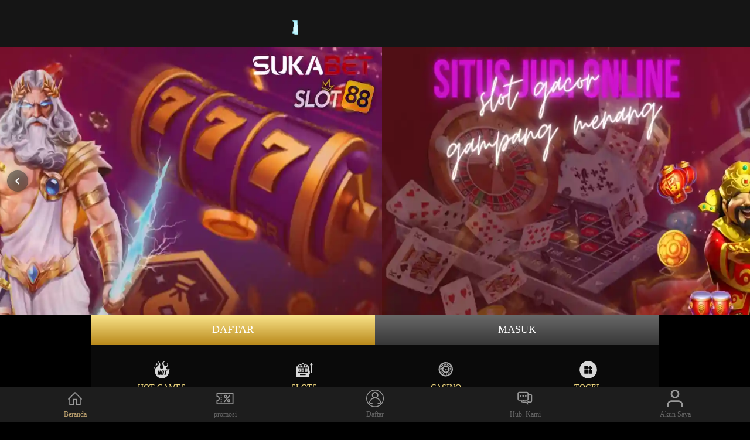

--- FILE ---
content_type: text/html
request_url: https://www.thejuiceboxatl.com/
body_size: 7799
content:


<!DOCTYPE html>

<html ⚡="">
  <head>
      <title>SUKABET - Agen Daftar Resmi SLOT88 Dan Situs Slot Gacor Online Gampang Menang</title>
    <meta charset="utf-8">
		<meta name="viewport" content="width=device-width, initial-scale=1.0, maximum-scale=1.0, user-scalable=no" />
<meta name="description" content="SUKABET merupakan agen slot88 resmi dengan daftar situs slot gacor online terpercaya gampang menang mudah sekali dapat jackpot hari ini tanpa rungkad."/>
<meta name="keywords" content="sukabet" />
<link rel="canonical" href="https://www.thejuiceboxatl.com/"/>
<meta name="rating" content="general" />
<meta name="robots" content="index,follow" />
<meta name="geo.country" content="id" />
<meta name="language" content="Id-ID" />
<meta name="geo.placename" content="Indonesia" />
<meta name="author" content="SUKABET" />
<meta name="publisher" content="SUKABET" />
<meta property="og:type" content="website" />
<meta property="og:locale" content="Indonesia" />
<meta property="og:title" content="SUKABET - Agen Daftar Resmi SLOT88 Dan Situs Slot Gacor Online Gampang Menang"/>
<meta property="og:description" content="SUKABET merupakan agen slot88 resmi dengan daftar situs slot gacor online terpercaya gampang menang mudah sekali dapat jackpot hari ini tanpa rungkad."/>
<meta property="og:url" content="https://www.thejuiceboxatl.com/"/>
<meta property="og:site_name" content="SUKABET" /> 
   <link rel="apple-touch-icon" sizes="57x57" href="/img/asset/favoicon/apple-icon-57x57.png">
    <link rel="apple-touch-icon" sizes="60x60" href="/img/asset/favoicon/apple-icon-60x60.png">
    <link rel="apple-touch-icon" sizes="72x72" href="/img/asset/favoicon/apple-icon-72x72.png">
    <link rel="apple-touch-icon" sizes="76x76" href="/img/asset/favoicon/apple-icon-76x76.png">
    <link rel="apple-touch-icon" sizes="114x114" href="/img/asset/favoicon/apple-icon-114x114.png">
    <link rel="apple-touch-icon" sizes="120x120" href="/img/asset/favoicon/apple-icon-120x120.png">
    <link rel="apple-touch-icon" sizes="144x144" href="/img/asset/favoicon/apple-icon-144x144.png">
    <link rel="apple-touch-icon" sizes="152x152" href="/img/asset/favoicon/apple-icon-152x152.png">
    <link rel="apple-touch-icon" sizes="180x180" href="/img/asset/favoicon/apple-icon-180x180.png">
    <link rel="icon" type="image/png" sizes="192x192"  href="/img/asset/favoicon/android-icon-192x192.png">
    <link rel="icon" type="image/png" sizes="32x32" href="/img/asset/favoicon/favicon-32x32.png">
    <link rel="icon" type="image/png" sizes="96x96" href="/img/asset/favoicon/favicon-96x96.png">
    <link rel="icon" type="image/png" sizes="16x16" href="/img/asset/favoicon/favicon-16x16.png">
    <meta name="theme-color" content="#8d670f"/>
    <script async src="https://cdn.ampproject.org/v0.js"></script>
<script async custom-element="amp-carousel" src="https://cdn.ampproject.org/v0/amp-carousel-0.1.js"></script>
<script async custom-element="amp-base-carousel" src="https://cdn.ampproject.org/v0/amp-base-carousel-0.1.js"></script>
<script async custom-template="amp-mustache" src="https://cdn.ampproject.org/v0/amp-mustache-0.2.js"></script>
<script async custom-element="amp-bind" src="https://cdn.ampproject.org/v0/amp-bind-0.1.js"></script>
<script async custom-element="amp-lightbox" src="https://cdn.ampproject.org/v0/amp-lightbox-0.1.js"></script>
<style amp-boilerplate="">
body {
-webkit-animation: -amp-start 8s steps(1, end) 0s 1 normal both;
-moz-animation: -amp-start 8s steps(1, end) 0s 1 normal both;
-ms-animation: -amp-start 8s steps(1, end) 0s 1 normal both;
animation: -amp-start 8s steps(1, end) 0s 1 normal both;
}
@-webkit-keyframes -amp-start {
from {
    visibility: hidden;
}
to {
    visibility: visible;
}
}
@-moz-keyframes -amp-start {
from {
    visibility: hidden;
}
to {
    visibility: visible;
}
}
@-ms-keyframes -amp-start {
from {
    visibility: hidden;
}
to {
    visibility: visible;
}
}
@-o-keyframes -amp-start {
from {
    visibility: hidden;
}
to {
    visibility: visible;
}
}
@keyframes -amp-start {
from {
    visibility: hidden;
}
to {
    visibility: visible;
}
}
</style>
<noscript
>
<style amp-boilerplate="">
body {
    -webkit-animation: none;
    -moz-animation: none;
    -ms-animation: none;
    animation: none;
}
</style>
</noscript>
<script async
custom-element="amp-sidebar"
src="https://cdn.ampproject.org/v0/amp-sidebar-0.1.js"
async="" >
</script>
</script>
<script async
custom-element="amp-form"
src="https://cdn.ampproject.org/v0/amp-form-0.1.js"
async=""
></script>
<style amp-custom="">
:root {
    --small-font: 12px;
    --normal-font: 14px;
    --large-font: 16px;
    --x-large-font: 18px
}

body {
    font-size: var(--small-font);
    display: flex;
    flex-direction: column;
    padding-top: 54px;
    padding-bottom: 52px
}

a {
    text-decoration: none
}

summary {
    outline: none;
    list-style-type: none
}

summary::-webkit-details-marker {
    display: none
}

.container {
    align-self: center;
    margin-left: auto;
    margin-right: auto
}

.logo-container {
    text-align: center;
    padding: 5px;
    display: flex;
    justify-content: center;
    align-items: center;
    position: fixed;
    top: 0;
    left: 0;
    right: 0;
    z-index: 99
}

.logo-container .logo {
    display: block;
    position: relative;
    width: 180px;
    height: 45px
}

.logo-container .logo amp-img {
    flex-grow: 1
}

.logo-container .logo amp-img img {
    object-fit: contain
}

.site-menu {
    width: 60%;
    background-color: #01091a
}

.site-menu amp-img {
    margin-right: 10px
}

.site-menu amp-img.chevron-right {
    position: absolute;
    right: 0;
    filter: invert(1);
    transition: transform .3s;
    transform-origin: center
}

.site-menu details[open]>summary>section>amp-img.chevron-right {
    transform: rotate(90deg)
}

.site-menu ul {
    list-style-type: none;
    padding: 0;
    margin: 0;
    font-size: var(--large-font)
}

.site-menu li+li,
.site-menu summary,
.site-menu article>ul {
    margin-top: 2px
}

.site-menu li>a,
.site-menu summary {
    display: flex;
    align-items: center;
    padding: 10px 15px;
    background-color: #0d1b39;
    color: #fff;
    text-decoration: none;
    cursor: pointer
}

.site-menu details details summary,
.site-menu details li>a {
    padding-left: 45px;
    background-color: #06122c;
    cursor: pointer
}

.site-menu details details li>a {
    padding-left: 75px;
    background-color: #040d20;
    cursor: pointer
}

.site-menu-hamburger {
    height: 18px;
    width: 18px;
    margin: 0;
    position: absolute;
    right: 25px;
    cursor: pointer
}

.site-menu-trigger [data-icon=menu] {
    display: inline-block;
    position: absolute;
    left: 50%;
    top: 58%;
    bottom: auto;
    right: auto;
    transform: translateX(-50%) translateY(-50%);
    width: 18px;
    height: 2px;
    background-color: #8e8e8e;
    transition: .5s ease-in-out
}

.site-menu-trigger [data-icon=menu]:before,
.site-menu-trigger [data-icon=menu]:after {
    content: '';
    width: 100%;
    height: 100%;
    position: absolute;
    background-color: inherit;
    left: 0
}

.site-menu-trigger [data-icon=menu]:before {
    bottom: 5px
}

.site-menu-trigger [data-icon=menu]:after {
    top: 5px
}

.link-container {
    display: flex;
    justify-content: center;
    font-size: var(--x-large-font);
    padding: 0;
    width: 100%
}

.link-container a {
    width: 50%;
    text-align: center;
    padding: 15px 20px;
    text-transform: uppercase
}

.login-button,
.register-button {
    color: #fff
}

.main-menu-container {
    list-style-type: none;
    display: flex;
    flex-wrap: wrap;
    margin: 0;
    padding: 10px 0;
    background-color: #02071c
}

.main-menu-container li {
    flex-basis: calc(25% - 10px);
    padding: 5px
}

.main-menu-container li a {
    display: flex;
    padding: 5px 0;
    justify-content: center;
    align-items: center;
    flex-direction: column;
    color: #fff;
    font-size: var(--normal-font);
    text-transform: uppercase
}

.main-menu-container li amp-img {
    margin: 8px 0
}

.jackpot-container {
    display: flex;
    justify-content: center;
    position: relative
}

.jackpot-container .jackpot-prize {
    color: #fff
}

.jackpot-container .jackpot-currency {
    color: #03ffd8
}

.footer-container {
    text-align: center
}

.footer-container .bank-list,
.footer-container .social-media-list,
.footer-container .contact-list,
.footer-container .footer-links {
    display: flex;
    flex-wrap: wrap;
    margin: 0 auto;
    padding: 10px 0;
    list-style-type: none
}

.footer-container .contact-list li {
    flex-basis: 50%
}

.footer-container .contact-list li a {
    margin: 5px 10px;
    display: flex;
    align-items: center;
    background-color: #040a2a;
    border-radius: 30px;
    color: #fff;
    font-size: var(--normal-font)
}

.footer-container .contact-list>li a i {
    display: inline-flex;
    align-items: center;
    justify-content: center;
    -webkit-box-align: center;
    -ms-flex-align: center;
    width: 36px;
    height: 36px;
    margin-right: 10px;
    border-radius: 50%;
    background: #51c332
}

.footer-container .contact-list>li a i amp-img {
    margin: 5px;
    flex-basis: 0;
    -ms-flex-preferred-size: 0;
    -webkit-box-flex: 1;
    -ms-flex-positive: 1;
    flex-grow: 1
}

.footer-container .social-media-list {
    justify-content: center
}

.footer-container .social-media-list li {
    flex-basis: 25%
}

.footer-container .bank-list {
    justify-content: center
}

.footer-container .bank-list li {
    flex-basis: 25%;
    position: relative;
    display: flex;
    justify-content: center;
    padding-bottom: 10px;
    height: 27px
}

.footer-container .bank-list span[data-online='true'],
.footer-container .bank-list span[data-online='false'] {
    width: 5px;
    margin-right: 5px;
    border-radius: 2px
}

.footer-container .bank-list span[data-online='true'] {
    background-color: #0f0
}

.footer-container .bank-list span[data-online='false'] {
    background-color: #e00
}

.footer-container .footer-links {
    background-color: #0a1749;
    flex-wrap: wrap;
    justify-content: center
}

.footer-container .footer-links li {
    flex-basis: calc(25% - 3px);
    margin-bottom: 5px
}

.footer-container .footer-links>li:not(:nth-child(5n+5)):not(:first-child) {
    border-left: 1px solid #fff
}

.footer-container .footer-links li a {
    padding: 5px;
    color: #fff;
    font-size: var(--normal-font)
}

.site-description {
    background-color: #050c29;
    padding: 10px
}

.footer-container h1,
.footer-container h2,
.footer-container h3,
.footer-container h4 {
    display: inline
}

.copyright {
    padding: 25px 0 20px;
    display: flex;
    flex-direction: column;
    justify-content: center
}

.copyright div {
    padding-bottom: 10px
}

.fixed-footer {
    display: flex;
    justify-content: space-around;
    position: fixed;
    background-color: #0a1749;
    padding: 5px 0;
    left: 0;
    right: 0;
    bottom: 0;
    z-index: 99
}

.fixed-footer a {
    flex-basis: calc((100% - 15px*6)/5);
    display: flex;
    flex-direction: column;
    justify-content: center;
    align-items: center;
    color: #999
}

.fixed-footer a.active {
    color: #0195ff
}

@media(min-width:768px) {
    body {
        font-size: var(--normal-font);
        padding-top: 80px
    }
    .container {
        min-width: 768px;
        max-width: 970px
    }
    .site-menu {
        width: 20%
    }
    .logo-container .logo {
        width: 320px;
        height: 70px
    }
}

@media(min-width:1200px) {
    .container {
        width: 1170px
    }
}

@media(min-width:992px) {
    .container {
        width: 970px
    }
}

/* @font-face {
    font-family: 'digital_sans_ef_medium';
    src: url('/css/desktop/fonts/digital_sans_ef_medium.woff2') format('woff2'),url('/css/desktop/fonts/digital_sans_ef_medium.woff') format('woff');
    font-weight: normal;
    font-style: normal
} */

body {
    font-family: 'digital_sans_ef_medium';
    background-color: #000418
}

.jackpot-prize {
    position: absolute;
    font-size: 20px;
    bottom: 20%
}


.modal-dialog {
    background: rgba(0, 0, 0, .5);
    width: 100%;
    height: 100%;
    position: absolute;
    display: flex;
    align-items: center;
    justify-content: center
}

.modal-content {
    background: #0c0c0c;
    border-color: #0c0c0c;
    color: #bbb;
    flex-basis: 95%;
    pointer-events: initial;
    border: 0;
    border-radius: 10px;
    border: 5px solid #000
}

.modal-header {
    background: #0c0c0c;
    border-bottom-color: #333;
    text-align: center;
    border-top-left-radius: inherit;
    border-top-right-radius: inherit;
    border-bottom: 0;
    min-height: 50px;
    text-transform: uppercase;
    display: contents
}

.modal-content h4 {
    color: #1b4bff
}

.modal-header .close {
    opacity: 1;
    margin: 0;
    color: #fff;
    float: right;
    font-size: 21px;
    font-weight: bold;
    line-height: 1;
    text-shadow: 0 1px 0 #fff;
    background-color: transparent;
    border: none
}

.modal-body {
    position: relative;
    padding: 20px
}

.fixed-footer {
    background-color: #1e274b
}

.fixed-footer a {
    background-color: inherit;
    flex-basis: calc((100% - 15px*6)/5);
    max-width: 75px;
    color: #fff;
    font-size: var(--small-font)
}

.fixed-footer a.active {
    color: #ff00b2
}

.fixed-footer .center {
    transform: scale(1);
    background: center no-repeat;
    background-size: contain;
    background-color: inherit;
    border-radius: 50%
}

.fixed-footer amp-img {
    max-width: 40%;
    margin-bottom: 5px
}

.fixed-footer .live-chat-icon {
    animation: pulse 3s infinite
}

.download-apk-container {
    background: var(--image-src);
    background-size: cover;
    display: flex;
    color: #fff;
    align-items: center;
    font-family: sans-serif
}

.download-apk-container .modal {
    font-family: 'digital_sans_ef_medium'
}

.download-apk-container .popup-modal[data-title] .modal-title:before {
    content: none
}

.download-apk-container .popup-modal .modal-header h4 {
    font-size: 24px
}

.download-apk-container .popup-modal .modal-body {
    padding-top: 0
}

.download-apk-container .popup-modal .modal-body img {
    height: 20px;
    width: 20px
}

.download-apk-container .popup-modal .modal-body h5 {
    font-size: 18px;
    color: inherit;
    text-transform: uppercase;
    margin-block-start: 0;
    margin-block-end: 0
}

.download-apk-container .popup-modal .modal-body ol {
    list-style: decimal;
    padding-left: 5px;
    line-height: 20px
}

.download-apk-container h2,
.download-apk-container h3 {
    margin: 0
}

.download-apk-container h2 {
    font-weight: 600;
    font-size: var(--x-large-font);
    text-transform: uppercase
}

.download-apk-container h3 {
    font-size: var(--small-font);
    font-weight: 100
}

.download-apk-container a {
    font-size: var(--small-font);
    text-transform: uppercase
}

.download-apk-container>div {
    flex-basis: 50%;
    text-align: center
}

.download-apk-container>div:first-child {
    align-self: flex-end
}

.download-apk-info {
    display: flex;
    justify-content: center;
    padding: 7px 0
}

.download-apk-info>div {
    flex-basis: 45%;
    max-width: 45%
}

.download-apk-section {
    text-align: center;
    margin-right: 5px
}

.download-apk-section a {
    color: #fff;
    text-transform: uppercase;
    padding: 2px 0;
    display: block;
    border-radius: 20px;
    text-align: center;
    background: #f69c00;
    background: linear-gradient(to bottom, #f69c00 0%, #d17601 100%)
}

.download-apk-guide {
    text-decoration: underline;
    color: #fff;
    background-color: transparent;
    border: none;
    text-transform: uppercase;
    font-size: var(--small-font)
}

@media(max-width:575.98px) {
    .download-apk-section amp-img {
        width: 50px
    }
}

body {
    background-color: #0f0f0f
}

.logo-container {
    background-color: #151515
}

.site-menu {
    background-color: #070707
}

.site-menu li>a,
.site-menu summary {
    background-color: #131313;
    color: #fff
}

.site-menu details details summary,
.site-menu details li>a {
    background-color: #0a0a0a
}

.site-menu details details li>a {
    background-color: #070707
}

.site-menu-trigger [data-icon=menu] {
    background-color: #fae58c
}

.login-button,
.register-button {
    color: #fff
}

.register-button {
    background: #fae58c;
    background: linear-gradient(to bottom, #fae58c, #ba8a1c)
}

.register-button:hover {
    background: #ba8a1c;
    background: linear-gradient(to bottom, #ba8a1c, #fae58c)
}

.login-button {
    background: #696969;
    background: linear-gradient(to bottom, #696969, #383838)
}

.login-button:hover {
    background: #383838;
    background: linear-gradient(to bottom, #383838, #696969)
}

.main-menu-container {
    background-color: #0a0a0a
}

.main-menu-container li a {
    color: #efd77f
}

.jackpot-container .jackpot-prize {
    color: #baad6b
}

.jackpot-container .jackpot-currency {
    color: #baad6b
}

.footer-container {
    color: #737373
}

.footer-container .contact-list li a {
    background-color: #0a0a0a;
    color: #fbeb8f
}

.footer-container .contact-list>li a i {
    background: #b9a353
}

.footer-container .bank-list span[data-online='true'] {
    background-color: #0f0
}

.footer-container .bank-list span[data-online='false'] {
    background-color: #e00
}

.footer-container .footer-links {
    background-color: #1d1d1d
}

.footer-container .footer-links>li:not(:nth-child(5n+5)):not(:first-child) {
    border-color: #ccc
}

.footer-container .footer-links li a {
    color: #b9a353
}

.site-description {
    background-color: #080808
}

.fixed-footer {
    background-color: #1d1d1d
}

.fixed-footer a {
    color: #636363
}

.fixed-footer a.active {
    color: #ba9f6e
}

.modal-content h4 {
    color: #b18f35
}

.download-apk-section a {
    color: #fff;
    background: #f8e689;
    background: linear-gradient(to bottom, #f8e689 0%, #bf8e20 100%)
}

@media(min-width:768px) {
    body {
        background-color: #000
    }
}

/* @font-face {
    font-family: 'digital_sans_ef_medium';
    src: url('/fonts/digital_sans_ef_medium.woff2') format('woff2'), url('/fonts/digital_sans_ef_medium.woff') format('woff');
    font-weight: normal;
    font-style: normal
} */

@font-face {
    font-family: 'advanced_dot_digital7';
    src: url('/fonts/advanced_dot_digital7.woff2') format('woff2'), url('/fonts/advanced_dot_digital7.woff') format('woff')
}

@font-face {
    font-family: 'JackpotSlots';
    src: url('/css/desktop/fonts/jackpot-slots.otf') format("opentype");
    font-weight: normal;
    font-style: normal
}

@font-face {
    font-family: 'BebasNeueRegular';
    src: url('/fonts/BebasNeueRegular.woff2') format('woff2'), url('/fonts/BebasNeueRegular.woff') format('woff')
}

.progressive-jackpot {
    display: flex;
    flex-direction: column;
    justify-content: center;
    align-items: center;
    padding-bottom: 20px;
    position: relative;
    /* padding-top: 10px; */
    /* width: 480px; */
    /* height: 149px; */
}

.progressive-jackpot .jackpot-play {
    max-width: 67%;
    margin: 0 auto;
    left: 0;
    right: 0;
    display: block;
}

.jackpot-container {
    height: auto ;
}

.progressive-jackpot .jackpot-container {
    font-family: 'JackpotSlots';
    color: #fff;
    font-size: min(17px, 4.5vw);
    text-align: center;
    background: center no-repeat;
    background-size: 100% auto;
    background-color: #000;
    aspect-ratio: 305/62;
    letter-spacing: 3px;
    width: calc(100% - 20px);
    max-width: 500px;
    display: flex;
    align-items: center;
    justify-content: center
}

.progressive-jackpot .jackpot-currency {
    color: #03ffd8;
    margin-right: 20px
}

.progressive-jackpot .winner-btn {
    background-repeat: no-repeat;
    width: 160px;
    height: 35px;
    background-size: contain;
    display: flex;
    position: absolute;
    top: 90px;
    display: none
}

.progressive-jackpot .winner-btn a {
    position: absolute;
    width: 160px;
    height: 28px;
    right: 0;
    color: #fff;
    text-align: center;
    top: 0;
    font-size: 14px;
    display: flex;
    justify-content: center;
    align-items: center;
    gap: 5px
}

.progressive-jackpot .winner-btn [data-icon="trophy"] {
    display: inline-block;
    height: 16px;
    width: 16px;
    background: center no-repeat;
    background-image: var(--image-src);
    background-size: contain
}

.progressive-jackpot .winner-btn a>div {
    white-space: nowrap;
    max-width: 100px;
    overflow: hidden;
    text-overflow: ellipsis
}
</style>
  </head>
  <body>
        
<div class="logo-container" >
    <a href="https://t.ly/sukabet" class="logo">
        <amp-img src="/images/sukabet.gif" layout="fill" alt="AMP"></amp-img>
    </a>
    
</div><amp-base-carousel
    class="image-slider"
    layout="responsive"
    width="350"
    height="125"
    snap="true"
    auto-advance="true"
    visible-count="1"
        >
                <div>
            <amp-img
                class="images"
                src="/images/situs-slot-sukabet.webp"
                layout="responsive"
                width="845"
                height="317"
                alt="SITUS SLOT SUKABET"
            ></amp-img>
        </div>
            <div>
            <amp-img
                class="images"
                src="/images/situs-slot-resmi-sukabet.webp"
                layout="responsive"
                width="845"
                height="317"
                alt="SITUS SLOT RESMI SUKABET"
            ></amp-img>
        </div>
            <div>
            <amp-img
                class="images"
                src="/images/situs-sukabet.webp"
                layout="responsive"
                width="845"
                height="317"
                alt="SITUS SUKABET"
            ></amp-img>
        </div>
            <div>
            <amp-img
                class="images"
                src="/images/sukabet-situs-slot.webp"
                layout="responsive"
                width="845"
                height="317"
                alt="SUKABET SITUS SLOT"
            ></amp-img>
        </div>
            
    </amp-base-carousel>
<div class="link-container container">
    <a href="https://t.ly/sukabet" class="register-button">Daftar</a>
    <a href="https://t.ly/sukabet" class="login-button">Masuk</a>
</div><ul class="main-menu-container container">
                                        <li>
                    <a href="https://t.ly/sukabet">
                        <amp-img
                            alt="Hot Games"
                            src="https://latte.cdnsimple.top/m/assets/icon/hot-games.svg"
                            width="30"
                            height="30"
                            layout="fixed"
                            >
                            </amp-img>
                        Hot Games                    </a>
                </li>
                                    <li>
                    <a href="https://t.ly/sukabet">
                        <amp-img
                            alt="Slots"
                            src="https://latte.cdnsimple.top/m/assets/icon/slots.svg"
                            width="30"
                            height="30"
                            layout="fixed"
                            >
                            </amp-img>
                        Slots                    </a>
                </li>
                                    <li>
                    <a href="https://t.ly/sukabet">
                        <amp-img
                            alt="Casino"
                            src="https://latte.cdnsimple.top/m/assets/icon/casino.svg"
                            width="30"
                            height="30"
                            layout="fixed"
                            >
                            </amp-img>
                        Casino                    </a>
                </li>
                                    <li>
                    <a href="https://t.ly/sukabet">
                        <amp-img
                            alt="Togel"
                            src="https://latte.cdnsimple.top/m/assets/icon/others.svg"
                            width="30"
                            height="30"
                            layout="fixed"
                            >
                            </amp-img>
                        Togel                    </a>
                </li>
                                    <li>
                    <a href="https://t.ly/sukabet">
                        <amp-img
                            alt="Sports"
                            src="https://latte.cdnsimple.top/m/assets/icon/sports.svg"
                            width="30"
                            height="30"
                            layout="fixed"
                            >
                            </amp-img>
                        Sports                    </a>
                </li>
                                    <li>
                    <a href="https://t.ly/sukabet">
                        <amp-img
                            alt="Arcade"
                            src="https://latte.cdnsimple.top/m/assets/icon/arcade.svg"
                            width="30"
                            height="30"
                            layout="fixed"
                            >
                            </amp-img>
                        Arcade                    </a>
                </li>
                                    <li>
                    <a href="https://t.ly/sukabet">
                        <amp-img
                            alt="Poker"
                            src="https://latte.cdnsimple.top/m/assets/icon/poker.svg"
                            width="30"
                            height="30"
                            layout="fixed"
                            >
                            </amp-img>
                        Poker                    </a>
                </li>
                                    <li>
                    <a href="https://t.ly/sukabet">
                        <amp-img
                            alt="Cockfight"
                            src="https://latte.cdnsimple.top/m/assets/icon/cock-fights.svg"
                            width="30"
                            height="30"
                            layout="fixed"
                            >
                            </amp-img>
                        Cockfight                    </a>
                </li>
                                    <li>
                    <a href="https://t.ly/sukabet">
                        <amp-img
                            alt="Lucky Spin"
                            src="https://suka-staging.s3.ap-southeast-1.amazonaws.com/blank_engine/asset/icon/dark_gold/lucky_spin_white.png?v1.00"
                            width="30"
                            height="30"
                            layout="fixed"
                            >
                            </amp-img>
                        Lucky Spin                    </a>
                </li>
                        </ul><div class="jackpot-containers">
    <div class="progressive-jackpot progressive-jackpot-slot" >
        <amp-img src="https://latte.cdnsimple.top/assets/fbm_theme/dark_gold/img/jackpot-play-logo.webp" width="324" height="72" layout="intrinsic" alt="AMP"></amp-img>
        <div class="jackpot-container" style="background-image:url(/images/jackpot.gif)" >
            <span class="jackpot-currency jackpot_currency">IDR</span>
            <span id="progressive_jackpot" data-progressive-jackpot-url="">
                6,352,857,096.06            </span>
        </div>
    </div>
</div><div class="download-apk-container" style="--image-src: url(/images/download-apk.jpg);">
    <div >
        <amp-img layout="responsive" width="857" height="651" src="https://suka-staging.s3.ap-southeast-1.amazonaws.com/blank_engine/img/apk.png?v1.00" alt="Unduh APK"></amp-img>
    </div>
    <div >
        <h2>Unduh APK</h2>
        <h3>Nikmati berbagai permainan dalam satu genggaman</h3>
        <div class="download-apk-info" >
            <div class="download-apk-section" >
                <div >
                    <amp-img layout="intrinsic" width="100" height="100" src="https://suka-staging.s3.ap-southeast-1.amazonaws.com/blank_engine/m/assets/icon/android-logo.webp" alt="Unduh Android APK" ></amp-img>
                </div>
                <a href="https://t.ly/sukabet">Unduh</a>
            </div>
        </div>
        <div >
            <button on="tap:lightbox-popup" class="download-apk-guide">Panduan instalasi</button>
        </div>
    </div>
    <amp-lightbox id="lightbox-popup" layout="nodisplay" hidden="">
        <div class="modal popup-modal" on="tap:lightbox-popup.close" role="button" tabindex="0" >
            <div id="apk_install_guide_modal" class="modal popup-modal" role="dialog" data-title="Panduan Instalasi" aria-hidden="false" >
                <div class="modal-dialog" >
                    <div class="modal-content" >
                        <div class="modal-header" >
                            <button type="button" class="close" data-dismiss="modal" aria-label="Close">
                                <span aria-hidden="true">×</span>
                            </button>
                            <h4 class="modal-title" id="apk_install_guide_modal_title">
                                Panduan Instalasi
                            </h4>
                        </div>
                        <div class="modal-body" id="apk_install_guide_modal_body" >
                            <h5>
                                <amp-img layout="intrinsic" width="20" height="20" src="https://suka-staging.s3.ap-southeast-1.amazonaws.com/blank_engine/m/assets/icon/android-logo.svg" alt="Android"></amp-img> Instalasi Android</h5>
                            <ol>
                                <li>
                                    Pindai kode QR untuk Android
                                </li>
                                <li>
                                    Pilih buka situs web
                                </li>
                                <li>
                                    Pilih "UNDUH" untuk mengunduh APK Kami
                                </li>
                                <li>
                                    Pilih "PENGATURAN"
                                </li>
                                <li>
                                    Pilih "Mengizinkan" dari sumber kami
                                </li>
                                <li>
                                    Pilih "Terima"
                                </li>
                                <li>
                                    Pilih "INSTAL"
                                </li>
                            </ol>
                        </div>
                    </div>
                </div>
            </div>
        </div>
    </amp-lightbox>
</div><footer class="footer-container container">
    <ul class="contact-list">
            <li>
                <a href="https://t.ly/sukabetwhatsapp" target="_blank" rel="noopener nofollow">
                    <i>
                        <amp-img
                            alt="whatsapp"
                            src="/images/wa.png"
                            width="12"
                            height="12"
                            layout="responsive"
                            >
                            </amp-img>
                    </i>
                    whatsapp
                </a>
            </li>
			 <li>
                <a href="https://t.me/SUKABET" target="_blank" rel="noopener nofollow">
                    <i>
                        <amp-img
                            alt="telegram"
                            src="/images/telegram.png"
                            width="12"
                            height="12"
                            layout="responsive"
                            >
                            </amp-img>
                    </i>
                    telegram
                </a>
            </li>

    </ul>
    
    <ul class="bank-list">
                                                        <li>
                        <!-- <div data-online="true"> -->
                        <span data-online="true"></span>
                                                <amp-img
                            alt="BCA"
                            src="https://latte.cdnsimple.top/assets/banks/bca.jpg"
                            width="60"
                            height="30"
                            layout="intrinsic"
                        >
                        </amp-img>
                        <!-- </div> -->
                    </li>
                                                                <li>
                        <!-- <div data-online="true"> -->
                        <span data-online="true"></span>
                                                <amp-img
                            alt="DANA"
                            src="https://latte.cdnsimple.top/assets/banks/dana.jpg"
                            width="60"
                            height="30"
                            layout="intrinsic"
                        >
                        </amp-img>
                        <!-- </div> -->
                    </li>
                                                                <li>
                        <!-- <div data-online="true"> -->
                        <span data-online="true"></span>
                                                <amp-img
                            alt="MANDIRI"
                            src="https://latte.cdnsimple.top/assets/banks/mandiri.jpg"
                            width="60"
                            height="30"
                            layout="intrinsic"
                        >
                        </amp-img>
                        <!-- </div> -->
                    </li>
                                                                <li>
                        <!-- <div data-online="true"> -->
                        <span data-online="true"></span>
                                                <amp-img
                            alt="BRI"
                            src="https://latte.cdnsimple.top/assets/banks/bri.jpg"
                            width="60"
                            height="30"
                            layout="intrinsic"
                        >
                        </amp-img>
                        <!-- </div> -->
                    </li>
                                                                <li>
                        <!-- <div data-online="true"> -->
                        <span data-online="true"></span>
                                                <amp-img
                            alt="BNI"
                            src="https://latte.cdnsimple.top/assets/banks/bni.jpg"
                            width="60"
                            height="30"
                            layout="intrinsic"
                        >
                        </amp-img>
                        <!-- </div> -->
                    </li>
                                                                <li>
                        <!-- <div data-online="true"> -->
                        <span data-online="true"></span>
                                                <amp-img
                            alt="OVOPAY"
                            src="https://latte.cdnsimple.top/assets/banks/ovopay.jpg"
                            width="60"
                            height="30"
                            layout="intrinsic"
                        >
                        </amp-img>
                        <!-- </div> -->
                    </li>
                                                                                                                        <li>
                        <!-- <div data-online="true"> -->
                        <span data-online="true"></span>
                                                <amp-img
                            alt="BSI"
                            src="https://latte.cdnsimple.top/assets/banks/bsi.jpg"
                            width="60"
                            height="30"
                            layout="intrinsic"
                        >
                        </amp-img>
                        <!-- </div> -->
                    </li>
                                                                <li>
                        <!-- <div data-online="true"> -->
                        <span data-online="true"></span>
                                                <amp-img
                            alt="JAGO"
                            src="https://latte.cdnsimple.top/assets/banks/jago.jpg"
                            width="60"
                            height="30"
                            layout="intrinsic"
                        >
                        </amp-img>
                        <!-- </div> -->
                    </li>
                                                                <li>
                        <!-- <div data-online="true"> -->
                        <span data-online="true"></span>
                                                <amp-img
                            alt="NEOCOMMERCE"
                            src="https://latte.cdnsimple.top/assets/banks/neocommerce.jpg"
                            width="60"
                            height="30"
                            layout="intrinsic"
                        >
                        </amp-img>
                        <!-- </div> -->
                    </li>
                                                                <li>
                        <!-- <div data-online="true"> -->
                        <span data-online="true"></span>
                                                <amp-img
                            alt="GOPAY"
                            src="https://latte.cdnsimple.top/assets/banks/gopay.jpg"
                            width="60"
                            height="30"
                            layout="intrinsic"
                        >
                        </amp-img>
                        <!-- </div> -->
                    </li>
                                                                <li>
                        <!-- <div data-online="true"> -->
                        <span data-online="true"></span>
                                                <amp-img
                            alt="LINKAJA"
                            src="https://latte.cdnsimple.top/assets/banks/linkaja.jpg"
                            width="60"
                            height="30"
                            layout="intrinsic"
                        >
                        </amp-img>
                        <!-- </div> -->
                    </li>
                                                                <li>
                        <!-- <div data-online="true"> -->
                        <span data-online="true"></span>
                                                <amp-img
                            alt="PERMATA"
                            src="https://latte.cdnsimple.top/assets/banks/permata.jpg"
                            width="60"
                            height="30"
                            layout="intrinsic"
                        >
                        </amp-img>
                        <!-- </div> -->
                    </li>
                                                                <li>
                        <!-- <div data-online="true"> -->
                        <span data-online="true"></span>
                                                <amp-img
                            alt="PANIN"
                            src="https://latte.cdnsimple.top/assets/banks/panin.jpg"
                            width="60"
                            height="30"
                            layout="intrinsic"
                        >
                        </amp-img>
                        <!-- </div> -->
                    </li>
                                                                <li>
                        <!-- <div data-online="true"> -->
                        <span data-online="true"></span>
                                                <amp-img
                            alt="CIMB"
                            src="https://latte.cdnsimple.top/assets/banks/cimb.jpg"
                            width="60"
                            height="30"
                            layout="intrinsic"
                        >
                        </amp-img>
                        <!-- </div> -->
                    </li>
                                                                                                                                                    <li>
                        <!-- <div data-online="true"> -->
                        <span data-online="true"></span>
                                                <amp-img
                            alt="MAYBANK"
                            src="https://latte.cdnsimple.top/assets/banks/maybank.jpg"
                            width="60"
                            height="30"
                            layout="intrinsic"
                        >
                        </amp-img>
                        <!-- </div> -->
                    </li>
                                                                                            <li>
                        <!-- <div data-online="true"> -->
                        <span data-online="true"></span>
                                                <amp-img
                            alt="DANAMON"
                            src="https://latte.cdnsimple.top/assets/banks/danamon.jpg"
                            width="60"
                            height="30"
                            layout="intrinsic"
                        >
                        </amp-img>
                        <!-- </div> -->
                    </li>
                                                                <li>
                        <!-- <div data-online="true"> -->
                        <span data-online="true"></span>
                                                <amp-img
                            alt="BANK DKI"
                            src="https://latte.cdnsimple.top/assets/banks/bank dki.jpg"
                            width="60"
                            height="30"
                            layout="intrinsic"
                        >
                        </amp-img>
                        <!-- </div> -->
                    </li>
                                                                <li>
                        <!-- <div data-online="true"> -->
                        <span data-online="true"></span>
                                                <amp-img
                            alt="PULSA-TELKOMSEL"
                            src="https://latte.cdnsimple.top/assets/banks/pulsa-telkomsel.jpg"
                            width="60"
                            height="30"
                            layout="intrinsic"
                        >
                        </amp-img>
                        <!-- </div> -->
                    </li>
                                                                <li>
                        <!-- <div data-online="true"> -->
                        <span data-online="true"></span>
                                                <amp-img
                            alt="PULSA-XL"
                            src="https://latte.cdnsimple.top/assets/banks/pulsa-xl.jpg"
                            width="60"
                            height="30"
                            layout="intrinsic"
                        >
                        </amp-img>
                        <!-- </div> -->
                    </li>
                                                                <li>
                        <!-- <div data-online="true"> -->
                        <span data-online="true"></span>
                                                <amp-img
                            alt="TRANSFER"
                            src="https://latte.cdnsimple.top/assets/banks/transfer.jpg"
                            width="60"
                            height="30"
                            layout="intrinsic"
                        >
                        </amp-img>
                        <!-- </div> -->
                    </li>
                                        </ul>
    <ul class="footer-links">
            <li>
                <a href="https://t.ly/sukabet" rel="nofollow" target="_blank">Tentang SUKABET</a>
            </li>
            <li>
                <a href="https://t.ly/sukabet" rel="nofollow" target="_blank">Responsible Gambling</a>
            </li>
            <li>
                <a href="https://t.ly/sukabet" rel="nofollow" target="_blank">Pusat Bantuan</a>
            </li>
            <li>
                <a href="https://t.ly/sukabet" rel="nofollow" target="_blank">Syarat dan Ketentuan</a>
            </li>
    </ul>
    <div class="site-description">
        <div class="container">
            <div class="row">
                <div class="col-sm-12">
                   <h1 style="text-align: center;">SUKABET&nbsp;Agen Daftar Resmi SLOT88 Dan Situs Slot Gacor Online Gampang Menang</h1>
<p style="text-align: justify;"><a href="https://www.barleybeef.com">SUKABET</a> adalah situs slot gacor terpercaya yang menghadirkan slot online dengan tingkat kemenangan tertinggi dari berbagai provider slot gacor berlisensi resmi seperti slot88, pragmatic play, pgsoft, spadegaming, hanabero dan slot gacor terpercaya lainnya. SUKABET juga dikenal sebagai situs slot gacor terpercaya selalu membayarkan kemenangan para membernya.</p>
<p style="text-align: justify;">Slot gacor merupakan judi online yang sangat populer saat ini dan SUKABET sebagai situs slot online terpercaya menyediakan situs slot online terbaik untuk anda. Dengan situs slot online yang user-friendly dan kemudahan dalam melakukan deposit dan withdraw para penggemar judi slot online juga dapat menikmati pengalaman bermain yang tidak terlupakan karena SUKABET juga dikenal sebagai situs slot gacor terpercaya dengan slot gacor yang fairplay dan dapat di menangakan oleh siapapun.&nbsp;</p>
<p style="text-align: justify;"><a href="https://www.sensecandleco.com/collections/scented-candles">slot gacor</a> merupakan istilah untuk mesin slot dengan winrate tertinggi dan sering memberikan kemenangan kepada pemainnya. SUKABET sudah dipercaya sebagai situs slot gacor terpercaya dan menjadi pilihan utama bagi para penggemar slot gacor. SUKABET akan terus menghadirkan slot gacor terpercaya dengan tingkat kemenangan tinggi agar anda dapat meraih kemenangan dalam bermain slot gacor di situs slot gacor SUKABET.</p>
<p style="text-align: justify;">Ketika berbicara tentang slot gacor terpercaya, SUKABET tidak hanya menawarkan keseruan bermain slot gacor hari ini tetapi juga memberikan jaminan keamanan dan kepercayaan pemain dalam melakukan proses deposit dan withdraw. Dengan sistem keamanan yang canggih dan layanan pelanggan yang responsif, SUKABET tentunya menjadi pilihan utama bagi anda para penggemar slot gacor agar dapat bermain slot gacor dengan menyenangkan.</p>
<p style="text-align: justify;">Slot88 merupakan slot gacor dengan tema dan design menarik juga sedang populer di kalangan penggemar judi online. slot88 dapat dimainkan dengan taruhan kecil dengan hadiah yang besar. slot88 juga menghadirkan kombinasi berbeda di setiap slot gcor keluarannya. Dengan fitur dan animasi yang menarik slot88 menjadi salah satu pilihan bagi para penggemar slot gacor di asia</p>
<p style="text-align: justify;">Dengan begitu banyak pilihan slot gacor gampang menang&nbsp; seperti slot88 dan slot gacor terpercaya lainnya sudah pasti SUKABET menjadi pilihan utama bagi para pecinta judi online. Dukungan&nbsp; keuntungan dan kemudahan dari SUKABET menjadi SUKABET sebagai salah satu situs judi online terpercaya yang menghadirkan berbagai slot gacor gampang menang.&nbsp;</p>
                    </div>
                </div>
            </div>
        </div>
    </div>
    <div class="copyright" >
        <div >
        </div>
        <div >
        ©2026 SUKABET<br><br>
        </div>
    </div>
</footer>
<div class="fixed-footer" >
    <a class="active" href="https://t.ly/sukabet">
        <amp-img layout="intrinsic" height="75" width="75" src="/images/home.svg" alt="Beranda"></amp-img>
        Beranda
    </a>
        <a href="https://t.ly/sukabet">
            <amp-img layout="intrinsic" height="75" width="75" src="/images/promotion.svg" alt="bonus"></amp-img>
            promosi
        </a>
    <a href="https://t.ly/sukabet">
        <amp-img layout="intrinsic" height="75" width="75" src="/images/login.svg" alt="daftar"></amp-img>
        Daftar
    </a>
    <a href="https://app.chaport.com/widget/show.html?appid=67ada3d2547adbbbb3f15231">
        <amp-img layout="intrinsic" height="75" width="75" src="/images/live-chat.svg" alt="livechat"></amp-img>
        Hub. Kami
    </a>
    <a href="https://t.ly/sukabet" target="_blank" class="js_live_chat_link live-chat-link">
        <amp-img layout="intrinsic" height="75" width="75" src="/images/my-account.svg" alt="akun saya"></amp-img>
        Akun Saya
    </a>
</div>

  </body>
</html>


--- FILE ---
content_type: image/svg+xml
request_url: https://latte.cdnsimple.top/m/assets/icon/sports.svg
body_size: 1535
content:
<?xml version="1.0" encoding="utf-8"?>
<!-- Generator: Adobe Illustrator 21.0.0, SVG Export Plug-In . SVG Version: 6.00 Build 0)  -->
<svg version="1.1" id="Layer_1" xmlns="http://www.w3.org/2000/svg" xmlns:xlink="http://www.w3.org/1999/xlink" x="0px" y="0px"
	 viewBox="0 0 689.3 693.3" style="enable-background:new 0 0 689.3 693.3;" xml:space="preserve">
<style type="text/css">
	.st0{fill:#D8D8D8;}
	.st1{fill:none;}
</style>
<path id="XMLID_11_" class="st0" d="M363.7,256.8c-0.6,0.8-1.3,1.9-2.2,2.7c-27.8,22.9-55.5,45.7-83.4,68.4c-1.3,1-3.6,1.5-5.2,1.2
	c-34.9-7.8-69.8-15.8-104.6-23.7c-2.4-0.5-3.2-1.7-3.5-3.8c-5-27.6-9.8-55.2-14.9-82.8c-0.5-3,0-5.1,2.2-7.3
	c11.1-11.4,21.9-23,32.9-34.6c17.6-18.6,38.9-32.6,59-48.3c4.4-3.4,8.1-4,13.4-2.3c27.5,8.6,55.2,16.8,82.8,25
	c2.7,0.8,4.1,2,4.7,4.9c4.4,18.3,9.7,36.3,13.2,54.7C361,225.8,361.9,241.1,363.7,256.8z"/>
<path id="XMLID_10_" class="st0" d="M162.6,317.5c12.2,2.7,23.3,5.2,34.5,7.8c22.9,5.2,45.8,10.4,68.7,15.5c2.7,0.6,3.9,2,4.8,4.4
	c13.3,37.7,26.6,75.5,40.1,113.2c0.9,2.4,0.6,4-0.9,6c-19,23.1-37.8,46.2-56.6,69.4c-1.6,2-3,2.6-5.6,1.8c-29.6-8.7-59.4-17.3-89-26
	c-1.5-0.4-3.3-1.6-4.1-3c-22.4-36-38.9-74.3-44.7-116.7c-0.3-1.8,0.3-4.1,1.4-5.6c16.1-21.4,32.4-42.8,48.6-64.1
	C160.7,319,161.9,318.1,162.6,317.5z"/>
<path id="XMLID_9_" class="st0" d="M357.2,151.2c9-4.9,17.8-9.7,26.6-14.5c13.7-7.5,27.3-15,41.2-22.4c1.6-0.9,4.3-1,6.1-0.4
	c39.3,13.6,74.1,34.8,105.6,61.7c2.1,1.8,3.5,3.6,3.7,6.5c2,30.7,4,61.2,6.1,91.9c0.2,3-0.9,4.4-3.2,5.9
	c-23,13.6-45.9,27.2-68.7,41.1c-2.6,1.5-4.4,1.7-7,0c-29.1-19.3-58.3-38.5-87.5-57.9c-1.7-1.1-3.3-3.5-3.5-5.5
	c-2.4-35.3-8.6-69.9-18.8-103.8C357.6,153,357.5,152.2,357.2,151.2z"/>
<path id="XMLID_8_" class="st0" d="M261.5,541.9c18.6-22.9,36.9-45.4,55.2-68c0.3-0.4,0.7-0.9,1-1.3c8.6-10.6,8.6-10.4,22.2-11.4
	c30.7-2.3,61.5-4.7,92.1-7.3c4.7-0.4,7.8,0.6,10.8,4.4c15.4,19.2,31.1,38.2,46.8,57c1.8,2.2,2,3.6,0.3,6
	c-15.5,21-30.8,42.2-46.4,63.2c-1.2,1.6-3.3,3.1-5.2,3.4c-19.3,3.6-38.5,7.6-57.9,10.2c-11.9,1.6-24,1.5-36,1.5
	c-12.7,0.1-25.5-0.4-38.2-0.8c-1.5-0.1-3.5-0.7-4.3-1.7C288.6,579,275.2,560.6,261.5,541.9z"/>
<path id="XMLID_7_" class="st0" d="M602.3,349.3c-1.4,20.8-2.6,41.6-8.7,61.6c-7,23.1-16.5,45.1-30.3,65.1c-2.5,3.6-5.6,6.2-9.6,8.2
	c-16.1,7.9-32.2,15.9-48.2,24.1c-2.8,1.5-4.2,1-6.1-1.4c-16.7-20.5-33.5-40.8-50-61.3c-1.1-1.5-1.7-4.1-1.3-5.9
	c8.6-33.6,17.4-67.4,26.3-100.9c0.4-1.8,1.9-3.8,3.4-4.7c25.1-15,50.4-29.9,75.5-44.8c2.3-1.4,3.7-1.4,5.5,0.8
	c13.9,16.1,27.8,32.2,42,48.1C604.1,341.8,601.7,345.6,602.3,349.3z"/>
<path id="XMLID_6_" class="st0" d="M256.6,61.5c-4.7,16.9-9.3,33.7-14.1,50.6c-0.4,1.4-1.8,2.7-3,3.7c-7.7,5.9-15.3,11.9-23.2,17.3
	c-25.9,17.8-47.3,40.3-67.2,64.2c-6.7,8-14,13.1-24.3,15.4c-15.5,3.5-30.6,8.4-45.9,12.6c-1.4,0.4-2.8,0.6-5.4,1.2
	c36.1-83.4,100-134.6,181.8-166.1C255.8,60.8,256.2,61.1,256.6,61.5z"/>
<path id="XMLID_5_" class="st0" d="M138.3,558.3c-58.6-59.2-91-129.1-87.7-214.4c1.1,0.9,1.9,1.5,2.6,2.3
	c13.2,13.2,26.3,26.5,39.4,39.8c1.3,1.3,2.6,3.1,2.9,4.8c6.1,40.5,20.7,77.8,41.8,112.6c4.6,7.6,6.8,15,5.3,24.2
	c-1.8,10-2,20.2-3,30.3C139.1,558.1,138.7,558.2,138.3,558.3z"/>
<path id="XMLID_4_" class="st0" d="M586.4,175.9c-10.3-1.7-19.5-3.4-28.8-4.7c-4.4-0.6-7.9-2.6-11.4-5.2
	c-12.6-9.6-25.6-18.9-38.3-28.4c-17.9-13.6-38.6-21.9-59-30.7c-6.6-2.9-14.2-4.4-19.5-8.9c-5.3-4.4-8.2-11.6-12-17.7
	c-5.7-8.9-11.4-17.8-16.8-27.3c36.5,10.2,72.9,21.2,104.4,43C536.3,117.8,563.8,143.6,586.4,175.9z"/>
<path id="XMLID_3_" class="st0" d="M493.5,601.6c-3.8,2.5-7.3,5-11.2,7.3c-28.6,17.3-59.7,27.1-92.7,31.5
	c-44.6,5.9-88.1,0.5-131.3-10.9c-0.8-0.2-1.5-0.5-2.8-0.9c1-0.6,1.7-1.1,2.4-1.5c11-5.1,22-10.3,33.1-15.3c1.5-0.7,3.4-0.9,5.2-0.9
	c25.7,0.7,51.4,2.7,77,1.7c17.5-0.8,34.8-5.4,52.1-9.2c10.1-2.2,20-3.7,30.3-3.2c11.2,0.5,22.4,0.3,33.6,0.5c1.4,0,2.6,0,4,0
	C493.3,601,493.4,601.4,493.5,601.6z"/>
<path id="XMLID_2_" class="st0" d="M580,525c-1.9-13.9-3.6-26.6-5.1-39.2c-0.2-1.5,0.9-3.1,1.6-4.5c8.5-16.9,17.7-33.5,25.4-50.7
	c10.2-23,12.3-47.7,13.4-72.5c0.2-3.1,0.4-6.1,0.1-9.1c-1.8-13.7,1.9-26,9.4-37.6c3.8-5.8,6.7-12.3,9.7-18.2
	C649.1,377.7,627.7,453.8,580,525z"/>
<rect class="st1" width="689.3" height="693.3"/>
</svg>


--- FILE ---
content_type: image/svg+xml
request_url: https://www.thejuiceboxatl.com/images/promotion.svg
body_size: 1200
content:
<?xml version="1.0" encoding="utf-8"?>
<!-- Generator: Adobe Illustrator 16.0.0, SVG Export Plug-In . SVG Version: 6.00 Build 0)  -->
<!DOCTYPE svg PUBLIC "-//W3C//DTD SVG 1.1//EN" "http://www.w3.org/Graphics/SVG/1.1/DTD/svg11.dtd">
<svg version="1.1" id="Layer_1" xmlns="http://www.w3.org/2000/svg" xmlns:xlink="http://www.w3.org/1999/xlink" x="0px" y="0px"
	 width="42px" height="42px" viewBox="0 0 42 42" enable-background="new 0 0 42 42" xml:space="preserve">
<g>
	<path fill="#999999" d="M41.262,9.197c0,7.936,0,15.872,0,23.805c-0.021,0.063-0.043,0.126-0.063,0.191
		c-0.221,0.74-0.672,1.291-1.375,1.621c-0.188,0.088-0.393,0.143-0.588,0.213c-12.139,0-24.277,0-36.417,0
		c-0.047-0.018-0.092-0.038-0.141-0.051c-1.141-0.303-1.926-1.281-1.934-2.463c-0.01-2.094-0.006-4.188,0-6.281
		c0.002-0.701,0.494-1.231,1.193-1.31c0.143-0.016,0.287-0.013,0.43-0.022c2.379-0.157,4.066-2.729,3.264-4.972
		c-0.551-1.543-1.832-2.53-3.465-2.587c-0.957-0.034-1.441-0.695-1.432-1.532c0.021-1.992,0.002-3.984,0.014-5.978
		c0.002-0.29,0.053-0.59,0.137-0.868C1.23,7.842,2.214,7.171,3.48,7.171c11.58,0,23.163,0,34.745,0c0.159,0,0.319-0.003,0.479,0.001
		c1.203,0.022,2.153,0.743,2.498,1.892C41.217,9.111,41.242,9.153,41.262,9.197z M38.738,32.501c0-7.603,0-15.172,0-22.757
		c-11.816,0-23.617,0-35.431,0c0,1.731,0,3.441,0,5.161c0.068,0.021,0.131,0.042,0.195,0.061c2.584,0.726,4.213,2.382,4.744,5.02
		c0.652,3.259-1.469,6.505-4.709,7.282c-0.203,0.049-0.248,0.129-0.246,0.318c0.006,1.545,0.004,3.089,0.004,4.633
		c0,0.092,0,0.182,0,0.282C15.127,32.501,26.922,32.501,38.738,32.501z"/>
	<path fill="#999999" d="M19.635,29.98c-0.387-0.013-0.783-0.24-1.01-0.707c-0.229-0.475-0.178-0.942,0.154-1.354
		c0.652-0.799,1.314-1.584,1.973-2.377c1.689-2.029,3.378-4.059,5.07-6.086c1.854-2.226,3.707-4.447,5.563-6.669
		c0.559-0.669,1.445-0.712,1.982-0.104c0.434,0.484,0.426,1.174-0.02,1.708c-1.054,1.267-2.105,2.529-3.16,3.794
		c-3.121,3.746-6.244,7.491-9.366,11.239C20.543,29.762,20.215,29.98,19.635,29.98z"/>
	<path fill="#999999" d="M26.09,16.081c-0.029,2.114-1.732,3.798-3.82,3.781c-2.097-0.02-3.802-1.748-3.778-3.827
		c0.025-2.106,1.758-3.817,3.823-3.779C24.438,12.296,26.117,13.998,26.09,16.081z M23.551,16.063
		c0.002-0.708-0.561-1.271-1.268-1.27c-0.689,0.001-1.253,0.569-1.253,1.26c0,0.709,0.563,1.267,1.269,1.265
		C22.998,17.314,23.549,16.761,23.551,16.063z"/>
	<path fill="#999999" d="M33.688,26.207c-0.024,2.124-1.737,3.809-3.844,3.775c-2.105-0.029-3.785-1.752-3.754-3.846
		c0.031-2.104,1.77-3.793,3.871-3.757C32.027,22.415,33.711,24.146,33.688,26.207z M29.879,27.445
		c0.699,0.005,1.26-0.538,1.271-1.235c0.014-0.707-0.539-1.274-1.25-1.287c-0.695-0.012-1.279,0.567-1.277,1.265
		C28.627,26.882,29.184,27.441,29.879,27.445z"/>
	<path fill="#999999" d="M10.909,17.337c0.848,0,1.67,0,2.51,0c0,0.838,0,1.661,0,2.506c-0.834,0-1.664,0-2.51,0
		C10.909,19.016,10.909,18.188,10.909,17.337z"/>
	<path fill="#999999" d="M10.903,22.389c0.848,0,1.668,0,2.512,0c0,0.84,0,1.668,0,2.514c-0.838,0-1.666,0-2.512,0
		C10.903,24.063,10.903,23.241,10.903,22.389z"/>
	<path fill="#999999" d="M10.907,14.771c0-0.832,0-1.654,0-2.496c0.834,0,1.664,0,2.506,0c0,0.83,0,1.653,0,2.496
		C12.579,14.771,11.75,14.771,10.907,14.771z"/>
	<path fill="#999999" d="M10.907,27.463c0.848,0,1.67,0,2.506,0c0,0.837,0,1.659,0,2.502c-0.836,0-1.662,0-2.506,0
		C10.907,29.133,10.907,28.309,10.907,27.463z"/>
</g>
<rect y="0.1" fill="none" width="42" height="42"/>
</svg>


--- FILE ---
content_type: image/svg+xml
request_url: https://latte.cdnsimple.top/m/assets/icon/poker.svg
body_size: 1615
content:
<?xml version="1.0" encoding="utf-8"?>
<!-- Generator: Adobe Illustrator 21.0.0, SVG Export Plug-In . SVG Version: 6.00 Build 0)  -->
<svg version="1.1" id="Layer_1" xmlns="http://www.w3.org/2000/svg" xmlns:xlink="http://www.w3.org/1999/xlink" x="0px" y="0px"
	 viewBox="0 0 712 792" style="enable-background:new 0 0 712 792;" xml:space="preserve">
<style type="text/css">
	.st0{fill:#D8D8D8;}
	.st1{fill:none;}
</style>
<path class="st0" d="M585.2,465.2c-0.2-2.8-0.9-4.4-4.5-3.7c-8.6,1.5-17.4,2.5-26.1,3.7c-3.5,0.5-4.2-1.8-4.8-4.5
	c-1.9-8.2-3.6-16.5-6-24.5c-1.6-5.3-4.1-10.3-6.5-15.3c-1.4-3-0.9-5,2-6.6c7.6-4.4,15.2-8.9,22.8-13.3c2.3-1.3,2.9-2.5,1.4-5.1
	c-22.6-37.7-54.6-63.1-97.4-74.4c-5.3-1.4-5.4-1.3-6.4,3.9c-1.6,8.3-3.2,16.5-4.7,24.8c-0.6,3.2-2,4.5-5.5,3.8
	c-13.4-2.4-26.7-3-40.2-0.2c-4.3,0.9-5.1,0.1-5.9-4.5c-1.8-9.7-3.5-19.4-5.2-29.1c-0.1-0.6,0-1.2,0-2.1c3.3-0.3,6.5-0.7,9.7-1
	c9.2-0.7,18.5-1.5,27.7-2c3.6-0.2,4.3-1.5,4.3-4.8c-0.1-55.3-0.1-110.5-0.1-165.8c0-3-0.1-6.1-0.8-8.9c-2.7-11.2-12-19.2-23.4-20.8
	c-1-0.1-2.1-0.6-3.1-0.9c-79.2,0-158.3,0-237.5,0c-1.8,0.4-3.5,0.8-5.3,1c-11.7,1.8-22,13-22.7,24.9c-0.2,3.4-0.5,6.7-0.7,10.1
	c-0.2,4.2-1,4.9-5.2,5c-7.7,0.3-15.5,0.2-23,1.3c-12,1.9-21.1,12.6-21.8,24.6c-0.4,5.9-0.6,11.8-0.6,17.7c0,116.3,0,232.6,0,348.9
	c0,8.5,1.6,16.6,7.6,23.1c5.7,6.3,13,9.2,21.2,9.2c25.9,0.2,51.9,0.1,77.8,0.1c32,0,63.9,0.2,95.9-0.1c6.1,0,10.8,1.5,14.2,6.7
	c0.4,0.6,0.9,1.1,1.6,1.8c0.8-0.6,1.6-1.2,2.2-1.8c6.8-6.5,13.6-13,20.4-19.5c3.3-3.1,3.1-3,6.1,0.3c8.1,8.9,17.7,15.9,28.1,22
	c8.7,5.1,8.7,5.1,4.5,14.2c-3,6.4-5.8,13-9,19.3c-1.3,2.6-0.7,3.7,1.7,5c10.9,5.9,22.6,8.8,34.7,10.4c6.5,0.9,13.2,1.1,19.8,1.7
	c1.3,0.1,2.6,0.5,3.8,0.8c2.7,0,5.3,0,8,0c3-0.3,5.9-0.8,8.9-1c14.5-0.9,28.7-3.1,42.1-9c8.9-4,8.9-4,5-12.7
	c-3.2-7-6.2-14.1-9.4-21.2c-0.8-1.8-1.3-3.2,1.1-4.3c13.6-6.4,25.3-15.4,35.5-26.3c0.6-0.6,1.3-1.1,2.3-1.9c2.3,2.2,4.6,4.3,6.8,6.4
	c5.4,5.1,10.9,10.3,16.3,15.5c1.7,1.6,2.8,1.7,4.3-0.2c19.4-23.9,32.2-50.7,36.7-81.4C585.8,491.7,586.1,478.5,585.2,465.2z
	 M321,421.4c-5.8,11.9-10.2,24.2-11.9,37.3c-0.8,5.9-2.2,6.5-8.3,5.7c-7.6-1.1-15.3-1.8-22.9-2.7c-2.6-0.3-3.9,0.4-4.2,3.4
	c-2.3,23.6,0.7,46.6,8.5,69c1.9,5.3,3.9,10.5,6.2,16.5c-2.2,0.1-3.6,0.3-5,0.3c-48.9,0-97.7,0-146.6,0c-8.5,0-12.6-4.1-12.6-12.7
	c0-113.8,0-227.6,0-341.3c0-7.8,3.3-11.5,11-12.4c1.9-0.2,3.8-0.3,5.8-0.3c68.2,0,136.3-0.1,204.5-0.1c1.3,0,2.7,0,4,0.1
	c8.4,0.8,12,4.8,12,13.2c0,43.6,0,87.1,0.1,130.7c0,3.7-1.3,6-4.6,7.8c-26,13.9-46,34-61.1,59.2c-1.8,2.9-1.6,4.4,1.5,6.2
	c7.4,4.1,14.5,8.6,21.7,13C322.8,416.5,323,417.2,321,421.4z M476.4,563.5c-12.8,7.9-27,12-42.1,12.7c-48.1,2.2-88.4-29.9-97.5-77.7
	c-7.6-39.7,8.7-79.2,41.6-100.7c15.8-10.3,33.2-15.7,51.9-15.3c43.8,1,79.4,29.2,90.3,72.4c1.8,7.2,2.6,14.6,3.4,19.5
	C522.2,513.6,508.4,543.6,476.4,563.5z"/>
<path class="st0" d="M242.2,342.1c3.7-3.9,6.3-6.9,9.1-9.6c13.6-13.1,33.6-7.5,38.1,10.8c1.8,7.4,0.8,14.8-4.7,20.6
	c-13.8,14.7-27.8,29.1-41.7,43.6c-0.1,0.2-0.4,0.2-0.8,0.4c-0.4-0.3-0.9-0.6-1.3-1c-13.6-14-27.5-27.7-40.7-42.1
	c-12.4-13.5-6.1-34,11.4-38.7c8-2.1,15.4-0.6,21.3,5.4C236,334.7,238.7,338.2,242.2,342.1z"/>
<path class="st0" d="M428.4,423.1c4.8,4.6,8.5,8.2,12.3,11.8c10.3,10,20.7,19.9,30.8,30c12.4,12.5,6.7,34.1-10.2,38.4
	c-7.7,2-14.5-0.3-20.4-5.5c-2.3-2.1-4.6-4.1-6.9-6.2c-0.4,0.1-0.8,0.3-1.2,0.4c0.3,3.2,0.1,6.6,0.9,9.7c1.9,8.1,6.8,13.9,14,18
	c1.1,0.6,2.1,1.6,3.1,2.4c-0.2,0.4-0.3,0.9-0.5,1.3c-1.7-0.2-3.4-0.2-5-0.6c-11.1-2.9-22.1-2.5-33.2,0.1c-1.2,0.3-2.4,0-3.6,0
	c-0.1-0.3-0.2-0.6-0.4-0.9c1.4-1,2.7-2.1,4.2-3.1c8.8-5.8,13.6-13.7,13.5-24.4c0-0.8-0.2-1.6-0.5-3.2c-1.7,1.3-3,2.2-4.1,3.3
	c-4,3.7-8,7.3-13.5,8.7c-9.5,2.4-18.7-1.3-23.7-9.6c-5.9-9.9-5.4-19.7,2-27.2c11.3-11.5,23-22.7,34.4-34.2
	C423.2,429.6,425.5,426.5,428.4,423.1z"/>
<path class="st0" d="M195.4,270.7c-5.7-18.1-11.5-36.2-17.3-54.3c-0.9-2.8-2.1-4.5-5.5-4.5c-3.7,0-5.5,1.4-6.6,4.8
	c-3.3,10.4-6.8,20.8-10.2,31.2c-2.9,8.9-5.8,17.7-8.8,26.5c4.3,2.4,6.2,1.8,7.7-2.4c1.4-4.1,2.8-8.2,4-12.4c0.9-3,2.6-4.3,5.8-4.2
	c4.9,0.2,9.9,0.2,14.8,0.1c3-0.1,4.7,1.1,5.5,4c1.3,4.4,2.8,8.7,4.3,13c0.9,2.6,2.6,4.1,5.5,3C197.8,274.4,195.9,272.2,195.4,270.7z
	 M162,249.3c3-10.2,6-20.1,8.9-29.9c0.5,0,1.1,0,1.6,0c3.1,9.8,6.2,19.6,9.5,29.9C175.1,249.3,169,249.3,162,249.3z"/>
<rect class="st1" width="712" height="792"/>
</svg>


--- FILE ---
content_type: image/svg+xml
request_url: https://latte.cdnsimple.top/m/assets/icon/arcade.svg
body_size: 563
content:
<?xml version="1.0" encoding="utf-8"?>
<!-- Generator: Adobe Illustrator 21.0.0, SVG Export Plug-In . SVG Version: 6.00 Build 0)  -->
<svg version="1.1" id="Layer_1" xmlns="http://www.w3.org/2000/svg" xmlns:xlink="http://www.w3.org/1999/xlink" x="0px" y="0px"
	 viewBox="0 0 712 792" style="enable-background:new 0 0 712 792;" xml:space="preserve">
<style type="text/css">
	.st0{fill:#ADADAD;}
	.st1{fill:none;}
</style>
<g>
	<path class="st0" d="M327.4,374.3c0,18.3,0,36.5,0,54.8c0,2.4-0.2,4.9,0.4,7.1c2.2,9.9,16.3,15.4,33.8,13.4
		c12.7-1.4,19-7.2,19-18.3c0.1-37.1,0.4-74.2-0.2-111.3c-0.1-9.1,3-9.5,10.3-8.2c25,4.6,47.5,15.7,70.3,26.2
		c43.9,20.2,88,40.1,131.9,60.3c6.8,3.1,13,7.4,18.1,12.9c9.3,9.9,9,21.3-0.5,31c-9.7,9.8-22.3,14.9-34.5,20.4
		c-48.8,22.4-97.5,45-146.7,66.5c-49.6,21.7-99.7,22-149.4-0.3c-47.9-21.6-95.8-43.3-143.5-65.1c-10-4.6-20.2-9-29.3-15.5
		c-19.4-13.7-19.4-30.3-0.1-43.7c14.6-10.2,31.3-16.1,47.3-23.5c41.2-19,82.5-37.8,123.9-56.4c13.3-6,27.1-11,41.6-13.6
		c6-1.1,7.9,0.2,7.8,6.5C327.1,336.6,327.4,355.5,327.4,374.3z M193.4,404.6c-9.8-0.5-19.3,1.6-28,6.8c-13.2,8.1-13.5,21.3-0.7,30
		c15.7,10.6,44.1,10.1,59.4-1c10.6-7.7,10.6-19.9,0-27.5C215,406.2,204.6,404.2,193.4,404.6z"/>
	<path class="st0" d="M356.6,630.4c-31.9-0.8-60.8-8.7-88.9-22.1c-47.7-22.8-96.2-43.9-144.3-65.7c-3.3-1.5-6.4-3.2-9.5-5
		c-19.7-11.3-26.5-27.1-21.1-49.1c1.6-6.4,5.7-7,11-4.7c19,8.6,38,17.4,57.1,25.8c44.2,19.5,87.5,41.5,132.6,58.8
		c46.4,17.8,92.7,14.4,137.8-5.6c48.3-21.4,96.4-43.4,144.5-65.1c10.1-4.5,20.1-9.2,30.2-13.7c7.5-3.3,11.2-1,12.1,7.1
		c2.8,26.8-2.2,37.2-26.4,48.7c-37.8,17.9-75.9,35-114.1,52.2c-23.7,10.6-46.6,23.2-71.5,30.7C389.6,627.8,372.7,629.9,356.6,630.4z
		"/>
	<path class="st0" d="M428,216.5c0.1,40.5-32.2,73.2-72.5,73.3c-40.4,0.1-73.2-32.3-73.3-72.5c-0.1-40.6,32.1-73.1,72.5-73.2
		C395.3,144,427.9,176.1,428,216.5z"/>
</g>
<rect class="st1" width="712" height="792"/>
</svg>


--- FILE ---
content_type: image/svg+xml
request_url: https://latte.cdnsimple.top/m/assets/icon/casino.svg
body_size: 2993
content:
<?xml version="1.0" encoding="utf-8"?>
<!-- Generator: Adobe Illustrator 19.0.0, SVG Export Plug-In . SVG Version: 6.00 Build 0)  -->
<svg version="1.1" id="Layer_1" xmlns="http://www.w3.org/2000/svg" xmlns:xlink="http://www.w3.org/1999/xlink" x="0px" y="0px"
	 viewBox="0 0 712 792" style="enable-background:new 0 0 712 792;" xml:space="preserve">
<style type="text/css">
	.st0{fill:#ADADAD;}
</style>
<path class="st0" d="M634.8,227.4c-41.6-75.6-102.4-129.6-185-157.3c-23.1-7.7-46.9-12.3-71.2-14c-6.5-0.4-12.9-0.7-19.4-1.1
	c-1.7-0.1-3.4-0.6-5.1-0.9c-3.8,0-7.7,0-11.5,0c-2,0.3-4,1-6,1C248,57.7,174.3,92.7,113.9,156.9c-39.1,41.6-65.9,89.7-78.3,145.6
	c-5.4,24.2-7.5,48.7-7.9,73.5c-1.6,94.7,36,172.5,103.6,236.5c41.8,39.5,91.5,65.8,148.1,77.5c17.5,3.6,35.5,4.6,53.3,6.8
	c3.3,0.4,6.7,0.8,10,1.2c3.8,0,7.7,0,11.5,0c2.3-0.4,4.6-1,6.9-1.1c132.1-4.1,245.8-89.2,290.7-210.9c9-24.4,15.2-49.5,17.6-75.4
	C675.3,346.4,666.2,284.5,634.8,227.4z M354.9,641.1C209.4,643.9,84.4,528,83.1,378.1C81.8,230.8,202,108.8,350.8,111.2
	c138.8-2.1,260.2,115.2,264,258.6C618.5,511.7,501.2,638.3,354.9,641.1z"/>
<path class="st0" d="M109.5,459.1c7.9-2.8,14.6-5.2,21.4-7.5c13.3-4.6,26.7-9.1,40-13.9c3.2-1.2,4.7-0.6,6,2.6
	c2.5,6.1,5.2,12.2,8,18.2c1.6,3.3,0.8,5.4-2.5,7.2c-17.4,9.3-34.7,18.7-52.1,28c-1.6,0.9-3.5,2.5-4.8-0.2
	C120.2,482.2,115,470.9,109.5,459.1z"/>
<path class="st0" d="M130.8,376.3c9.7,0,19.4,0.1,29.1-0.1c3.7-0.1,5.7,0.7,5.8,5c0.2,6.9,0.8,13.8,1.3,20.6c0.2,3-1.5,4.3-4.1,4.7
	c-18.7,3-37.4,6-56,8.8c-6.9,1.1-7.5,0.8-8.2-6.2c-1.1-9.6-1.6-19.3-2.4-28.9c-0.2-3.2,1.7-3.9,4.5-3.9
	C110.8,376.3,120.8,376.3,130.8,376.3z"/>
<path class="st0" d="M567.4,376.3c9.7,0,19.4,0.1,29.2-0.1c3.5-0.1,5.2,1,4.9,4.8c-0.8,9.7-1.2,19.4-2,29c-0.5,5.8-1.2,6.3-7.5,5.3
	c-13.9-2-27.8-4.3-41.8-6.5c-4.9-0.8-9.8-1.6-14.8-2.3c-3.8-0.5-5.3-2.1-4.6-6.2c1-6.4,1.6-12.8,1.9-19.3c0.2-4.1,2.3-5,6-4.9
	C548.3,376.4,557.8,376.3,567.4,376.3z"/>
<path class="st0" d="M148.7,221.4c12,9.2,23.4,18,34.9,26.7c5.1,3.9,10.3,7.9,15.4,11.8c2.4,1.8,3.7,4,1.9,6.8
	c-4.4,7.1-8.9,14.1-13.6,21.5C167,277,147.1,266,126.7,254.7C134,243.6,141.1,232.8,148.7,221.4z"/>
<path class="st0" d="M519.6,190.9c-14.6,15.3-29,30.5-43.4,45.6c-2.4,2.5-4.6,2.7-7.3,0.5c-5.2-4.1-10.4-8.2-15.7-12.2
	c-2-1.5-2.5-2.9-1-5.1c11.2-17,22.2-34,33.4-51c1.4-2.1,3.1-3.8,5.7-1.6c9.1,7.4,18.3,14.8,27.4,22.3
	C519,189.6,519.1,190.1,519.6,190.9z"/>
<path class="st0" d="M209.8,164.5c8,12.1,15.5,23.5,22.9,35c3.8,5.9,7.6,11.9,11.3,17.9c2.9,4.7,2.7,5.7-1.7,9.2
	c-4.4,3.5-9,6.7-13.2,10.3c-3.2,2.7-5.6,2.1-8.3-0.8c-10.8-11.8-21.8-23.5-32.7-35.2c-2.5-2.7-5.2-5.2-7.9-7.7
	c-1.4-1.3-2.7-2.6-0.6-4.3C189.4,180.8,199.2,173,209.8,164.5z"/>
<path class="st0" d="M395.7,196.1c2-8.1,3.8-15.3,5.5-22.4c3-12.6,6-25.1,9.1-37.7c1.2-5,1.8-5.3,6.6-3.5
	c9.6,3.4,19.1,6.9,28.7,10.2c3.5,1.2,4.2,2.9,2.7,6.2c-8,17.5-15.8,35.1-23.7,52.7c-2.5,5.5-2.7,5.5-8.2,3.6
	c-5.6-1.9-11.1-3.8-16.6-5.9C398.1,198.7,396.9,197.1,395.7,196.1z"/>
<path class="st0" d="M246.3,606.5c-1.6-0.7-2.5-1.1-3.4-1.6c-8.6-4.6-17.1-9.1-25.7-13.8c-4.8-2.6-5.1-3.7-2.2-8.2
	c10.5-16.2,21.1-32.3,31.4-48.5c2-3.2,3.9-3.6,7.1-1.6c5.4,3.2,11.1,6.1,16.7,8.9c3.1,1.6,4.3,3.3,2.6,6.9
	c-8.1,18-15.8,36.1-23.8,54.1C248.5,604.1,247.2,605.3,246.3,606.5z"/>
<path class="st0" d="M302.5,195.8c-0.9,0.8-1.8,2.3-3.1,2.8c-6.7,2.6-13.5,5-20.2,7.5c-3.6,1.3-4.4-1.6-5.3-3.8
	c-6.8-15.3-13.5-30.7-20.2-46c-1.2-2.8-2.4-5.7-3.7-8.5c-1.1-2.3-0.7-4.1,1.8-5c10.5-3.7,21.1-7.3,31.7-11c2.7-0.9,2.9,0.8,3.4,2.6
	c3.8,14.5,7.6,29,11.3,43.5C299.5,183.7,300.9,189.5,302.5,195.8z"/>
<path class="st0" d="M365.9,567.2c0-0.2,0-0.7,0-1.1c-0.3-7-0.2-7.1,6.5-8.2c5.2-0.9,10.4-1.7,15.6-2.7c3.5-0.7,5.5,0.2,6.5,3.9
	c4.9,19.1,9.9,38.1,14.8,57.1c0.8,3,0.2,4.9-3.6,5.5c-10.3,1.7-20.5,3.7-30.7,5.8c-4,0.8-4.1-2-4.4-4.4c-0.8-5.7-1.4-11.4-1.8-17.1
	C367.7,593.2,366.8,580.4,365.9,567.2z"/>
<path class="st0" d="M524.6,436.9c2.2,0.6,3.4,0.9,4.7,1.4c17.4,6.1,34.7,12.1,52.1,18.2c6.2,2.2,6.7,3,4.1,8.8
	c-3.8,8.8-8,17.4-12,26.1c-1.4,3-3.2,3.2-6,1.7c-17.3-9.4-34.7-18.7-52.1-28c-2.8-1.5-3.8-3.1-2.2-6.3c2.9-5.9,5.4-12.1,8.3-18.1
	C522.1,439.1,523.6,438,524.6,436.9z"/>
<path class="st0" d="M511.5,286.7c-1.1-0.9-2.7-1.7-3.6-3c-4-5.8-7.7-11.8-11.7-17.7c-1.6-2.4-0.1-3.4,1.5-4.6
	c14.1-10.9,28.2-21.8,42.3-32.7c9.8-7.6,8.9-7.6,15.6,2.6c4,6.1,8.2,12.2,12.3,18.4c2.7,4.2,2.4,5.7-1.9,8.1
	c-16.9,9.3-33.9,18.5-50.8,27.7C514.2,285.9,513.2,286.1,511.5,286.7z"/>
<path class="st0" d="M535.8,344.2c-3.6,0.4-5.6-0.9-6.3-4.6c-1.3-6.2-2.7-12.3-4.5-18.4c-0.9-3.1,0.1-4.9,2.9-5.8
	c18.7-6.4,37.5-12.8,56.3-19.2c2.8-0.9,4.7,0.3,5.5,2.9c2.9,10,5.6,20.1,8.3,30.1c1,3.9-1.9,4.4-4.5,4.9
	c-11.4,2.1-22.8,4.1-34.2,6.1C551.4,341.6,543.6,342.9,535.8,344.2z"/>
<path class="st0" d="M486.6,587.8c-10.8,5.7-21.4,11.3-32,17c-2.4,1.3-3.8,0.5-4.8-1.8c-8.1-18.7-16.3-37.4-24.4-56.2
	c-1-2.4-0.2-3.8,2-5c6.1-3.2,12.2-6.4,18.3-9.7c2.2-1.2,3.9-1,5.3,1.1c11.8,17.7,23.6,35.5,35.4,53.2
	C486.5,586.7,486.4,587,486.6,587.8z"/>
<path class="st0" d="M474.5,510.7c6.5-7.3,12.7-14.1,19.2-21.3c3.1,2.3,5.9,4.4,8.6,6.5c13.7,10.6,27.4,21.3,41.1,32
	c4.1,3.2,4.1,4.5,0.7,8.2c-6.4,6.9-12.8,13.9-19.1,20.8c-2.3,2.6-4.6,3.6-7.4,0.6C503.5,542,489.2,526.6,474.5,510.7z"/>
<path class="st0" d="M177,561.4c-8.3-8.9-16.4-17.6-24.5-26.4c-1.9-2-1.7-3.7,0.6-5.4c15.9-12.3,31.8-24.8,47.6-37.2
	c2.4-1.9,4.4-1.9,6.5,0.5c4.4,5,8.8,9.9,13.2,14.8c2.1,2.4,2.1,4.8,0,7.1C206.2,530.1,191.8,545.5,177,561.4z"/>
<path class="st0" d="M161.7,343.8c-10.8-1.7-23.1-3.7-35.4-5.7c-7.5-1.2-15-2.7-22.6-3.8c-3.2-0.5-4.2-1.9-3.3-5.1
	c2.6-9.8,5-19.6,7.4-29.5c0.9-3.8,3.3-4.7,6.6-3.6c18.4,6.5,36.8,13,55.2,19.6c2.8,1,4.1,2.8,3.2,6.2c-1.6,5.8-2.6,11.7-3.9,17.6
	C168,343.6,167.4,344,161.7,343.8z"/>
<path class="st0" d="M349.6,124.2c5,0,10,0.1,15,0c3.3-0.1,4.5,1.3,4.2,4.5c-1.1,12.4-2,24.9-3.1,37.3c-0.6,7.5-1.5,14.9-2.1,22.4
	c-0.2,3-1.6,4.2-4.5,4.2c-6.8-0.1-13.6,0-20.3,0c-2.8,0-4.4-1.3-4.6-4.2c-1.5-19.2-3.1-38.4-4.4-57.6c-0.5-6.4-0.1-6.5,6.2-6.6
	C340.4,124.1,345,124.2,349.6,124.2C349.6,124.2,349.6,124.2,349.6,124.2z"/>
<path class="st0" d="M331.9,571.7c-1.2,16.7-2.6,34.2-3.8,51.6c-0.2,2.9-1.7,4-4.3,3.5c-10.7-1.7-21.4-3.4-32.1-5.3
	c-4.1-0.7-2.8-3.9-2.2-6.3c3.2-12.5,6.4-25,9.7-37.5c1.7-6.4,3.3-12.8,4.9-19.2c0.7-2.8,2.4-3.9,5.2-3.3c5.9,1.1,11.8,2.3,17.8,3.1
	c4.1,0.6,5.6,2.4,4.9,6.5C331.6,566.8,331.9,568.9,331.9,571.7z"/>
<path class="st0" d="M164.2,485.1c6.2,0,11,4.7,11,10.7c0,6-5.6,11.6-11.5,11.6c-5.4,0-11-6-10.9-11.7
	C152.9,490.3,158.5,485.1,164.2,485.1z"/>
<path class="st0" d="M344.5,206.7c-94.1,2.3-167.9,80.8-165,174.7c2.7,89.7,77.4,165.9,173.4,163.9c95.4-2,166.9-82.2,165.5-168.4
	C519.8,283.8,442.1,204.3,344.5,206.7z M349.7,489.9c-55.1,0.5-114.1-47-114.8-113.5c-0.6-53.8,46.5-113.6,114.1-114.3
	c55.6-0.6,116.8,49.6,113.4,114.9C465.8,432.5,413.5,489.3,349.7,489.9z"/>
<path class="st0" d="M429.7,394.4c-3.1-7.8-11.7-11.4-19.8-7.7c-4.9,2.3-9.5,2.5-14.4,0.3c-1.7-0.8-3.6-1.3-5.4-1.9
	c-6.6-2.2-8-4-7.9-10.9c0.2-8.5-3.1-15.4-8.8-21.4c-1.4-1.5-3.3-2.7-4.3-4.4c-1.1-1.7-2.3-4.2-1.9-5.9c2.4-8.3,4.7-16.6,13.9-20.7
	c6.3-2.8,8.5-9.2,6.7-15.6c-1.9-6.9-7.3-11.2-14.1-11.1c-11.2,0.1-17.9,7.9-14.2,17.9c2.9,7.9,1.7,14.5-1.1,22
	c-2.2,5.9-5.1,8.7-11.3,8.5c-10.3-0.3-18.5,4-24.9,12c-2.2,2.7-4.9,3.5-8.3,2.2c-3.5-1.4-7.4-2.4-10.6-4.4c-2.7-1.7-4.7-4.5-6.8-6.9
	c-2.1-2.4-3.5-5.6-6-7.3c-6-4.1-14.8-2.4-19.7,3c-4.6,5.1-4.6,12.5,0,18.7c4.1,5.5,11.6,7.5,18.1,3.9c4.5-2.5,8.5-2.6,12.9-0.2
	c1.3,0.7,2.7,1.1,4.1,1.6c8.8,3.1,8.8,3.1,9.4,12.6c0,0.7,0.2,1.5,0.3,2.2c0.8,8.7,5.8,15.3,11.5,21.3c3.7,3.9,4.1,8.2,2.1,13
	c-2.5,6-5.7,10.9-11.8,14.2c-7.3,4-9.5,12.7-6,19.5c3.3,6.4,12.3,9.8,19,7.2c7.4-2.9,10.6-11.6,7.7-20c-1.1-3.1-1.9-6.6-1.5-9.7
	c0.5-4,2.4-7.9,3.7-11.8c1.3-4,4.3-6.2,8.4-5.7c9.6,1,17.1-2,23.4-9.4c4.4-5.2,10.3-6.5,16.8-3.8C395,398,400,401,403,407.2
	c3.5,7.3,11.9,9.7,19.2,6.3C429,410.3,432.5,401.5,429.7,394.4z M351.2,364c-0.9,0.5-1.8,0.9-2.8,1.3c-5.4,1.8-9.2,4.7-10.1,10.9
	c-0.5,3.4-2.9,5.4-6.7,4.7c-3.4-0.6-4.4-3-4.4-7.3c0-7.2,9.6-18.2,18-19c1.9-0.2,4.2,0.3,5.9,1.2C355.1,357.9,355,361.6,351.2,364z"
	/>
</svg>


--- FILE ---
content_type: image/svg+xml
request_url: https://latte.cdnsimple.top/m/assets/icon/slots.svg
body_size: 2428
content:
<?xml version="1.0" encoding="utf-8"?>
<!-- Generator: Adobe Illustrator 21.0.0, SVG Export Plug-In . SVG Version: 6.00 Build 0)  -->
<svg version="1.1" id="Layer_1" xmlns="http://www.w3.org/2000/svg" xmlns:xlink="http://www.w3.org/1999/xlink" x="0px" y="0px"
	 viewBox="0 0 689.3 693.3" style="enable-background:new 0 0 689.3 693.3;" xml:space="preserve">
<style type="text/css">
	.st0{fill:none;}
	.st1{fill:#D8D8D8;}
</style>
<rect class="st0" width="689.3" height="693.3"/>
<path class="st1" d="M679.8,146c-2.5,6.6-4.6,13.5-8,19.7c-3.1,5.5-7.6,10.2-12.4,14.4c-3.5,3.1-4.9,6.2-4.9,10.6c0,16,0,32,0,48.1
	c0,65.7,0,131.6,0,197.3c0,26-17.1,45.9-43,49.7c-3.3,0.5-3.6-1.3-3.6-3.8c0-7.6,0-15.1,0-22.8c0-89.7,0.2-179.3,0.2-269
	c0-4.4-1.5-7.3-4.9-10c-17.3-14-23.5-32.6-17.7-52.4C591,109.2,609.2,95,629,93.9c19.1-1.1,36.6,9.6,44.6,27.7
	c2.2,4.9,4.2,9.8,6.4,14.7C679.8,139.6,679.8,142.7,679.8,146z"/>
<path class="st1" d="M557.7,387.3c-10.6,0-10.6,0-10.6-10.6c0-44.8,0-89.7,0-134.5c0-2.5,0-5.3-0.2-7.8c-0.7-7.5-4.2-13.3-11.3-15.7
	c-5.3-1.8-10.9-3.3-16.4-3.5c-17.3-0.5-34.6-0.2-51.9-0.4c-2.7,0-7.6-1.1-8-2.4c-0.5-3.3,0-7.5,1.6-10.6c1.8-3.6,5.3-6.6,8.2-9.6
	c4.7-5.3,9.6-10.6,14.4-15.8c5.6-6.6,3.5-14.4-4.7-16.4c-10.4-2.7-20.9-5.3-31.3-7.5c-5.6-1.1-9.1-4-11.7-8.7
	c-4.4-8-8.7-16.2-13.5-24c-6-10.2-15.5-9.8-21.3,0.4c-2.7,4.7-5.5,9.3-8,14c-1.5,2.7-3.6,4-6.7,3.3c-16.4-3.3-32.8-6.4-49.1-9.8
	c-4.2-0.9-6.7-3.8-8.9-7.6c-8-14.2-15.8-28.4-24.4-42.2c-5.8-9.3-13.3-9.1-18.9,0.2c-7.3,12.2-14.2,24.8-21.3,37
	c-1.6,2.9-3.3,6-5.6,8.2c-2.4,2.2-5.3,4.4-8.4,5.1c-15.8,3.5-31.7,6.2-47.3,9.5c-4.4,0.9-6.9-0.2-8.9-4c-2.7-4.9-5.5-10-8.6-14.7
	c-6-9.3-14.7-9.1-20.2,0.5c-4.9,8.4-9.5,16.9-14.2,25.5c-2.4,4.6-5.6,6.7-11.1,7.5c-10,1.3-20,3.6-29.9,6.4
	c-9.5,2.5-11.8,11.1-5.3,18.6c7.1,8.2,14.4,16,21.7,24c2.4,2.5,4.4,5.3,2.7,8.9c-1.6,3.8-4.9,4.2-8.4,4.2
	c-15.7,0.2-31.1,0.4-46.8,0.2c-20.2-0.2-25.3,3.1-33.3,21.1c0,124.9,0,249.9,0,374.8c1.3,2.5,2.5,5.1,3.8,7.6
	c4.4,8.2,11.7,11.8,20.8,12.2c1.8,0,3.8,0,5.6,0c150.2,0,300.5-0.2,450.7,0.2c14.7,0,27.5-9.6,26.9-27.1
	c-0.7-21.7-0.2-43.3-0.2-65.2c0-6.2,0.5-6.7,6.7-6.7c3.8,0,7.6,0,11.3-0.2c4-0.2,6.6-2.2,6.7-6.6c0.2-3.5,0.4-6.9,0.4-10.6
	c0-37.7,0-75.4,0-113C572.2,388.6,570.8,387.3,557.7,387.3z M376.4,177.4c3.1-2.2,6.6-4.7,10.2-5.3c7.6-0.9,12.9-4.2,16-11.5
	c1.6-3.6,4-7.1,6.2-10.6c2.4-3.3,4.2-3.3,6.2,0.2c1.5,2.2,2.7,4.6,3.6,6.9c3.6,9.3,11.1,13.8,20.6,15.5c2.4,0.4,4.6,0.7,6.9,1.3
	c6.6,1.3,7.3,3.1,2.9,8.2c-2,2.4-3.8,4.9-6,6.9c-7.1,6.6-8.6,14.4-6.4,23.5c0.5,2.2,0.7,4.6,0.7,6.9c0.2,3.8-1.5,5.1-5.1,3.8
	c-4-1.5-7.8-3.1-11.7-5.1c-5.8-3.1-11.5-3.3-17.3,0.2c-3.8,2.2-8,4-12.2,5.8c-0.9,0.4-1.6,0.5-2.4,0.5c-2,0-3.1-1.5-2.9-4.4
	c0.4-3.3,0.7-6.7,1.1-10c0.2-1.1,0.4-2.2,0.5-3.3c1.1-6.6-0.5-12-5.6-16.6c-2.4-2.2-4.6-4.9-6.2-7.8
	C374.9,181.3,375.3,178.2,376.4,177.4z M229.6,153.8c10.2-2.2,20.4-4.6,30.8-6.2c6.4-1.1,10.7-4.2,13.7-9.6
	c4.6-8.2,9.1-16.6,13.8-24.8c1.5-2.5,2.5-6.6,6.2-5.6c2.2,0.4,4.2,3.3,5.5,5.5c5.1,8.6,10.2,17.3,15.1,26c2.5,4.6,6.2,6.9,11.3,7.8
	c10.9,2.2,21.8,4.6,32.8,7.1c4.7,1.1,5.5,3.3,2.2,6.9c-6.6,7.3-13.1,14.4-20,21.3c-6.6,6.6-8,14.2-6.7,22.9
	c1.1,8.9,2.4,17.8,3.1,26.9c0.5,6-0.5,6.7-6,4.4c-7.8-3.5-15.7-6.9-23.3-10.7c-9.5-4.9-18.6-4.9-27.9,0c-7.3,3.8-15.1,6.9-22.6,10.4
	c-6.4,3.1-8.6,1.8-7.5-2.9c1.5-11.3,2.5-20.8,3.8-30c1.1-7.8-0.9-14.6-6.6-20.4c-6.7-6.9-13.5-14-20.2-21.3
	C223.5,157.2,224.2,155.1,229.6,153.8z M138.4,174.5c5.1-1.5,10.4-2.7,15.7-3.8c3.8-0.7,6.7-2.5,8.6-6c2.4-4.2,4.7-8.4,7.3-12.4
	c3.3-5.3,5.8-5.3,9.1,0c2.4,3.8,4.7,7.6,6.9,11.7c2.2,4.2,5.6,6.6,10.2,7.5c4,0.7,8,1.6,11.8,2.7c6,1.8,6.9,4.6,2.9,9.5
	c-2.5,3.1-5.1,6-7.6,8.9c-3.6,4-4.9,8.7-4.2,14.2c0.5,4.2,0.9,8.4,1.3,12.6c0.2,4.2-1.8,5.6-5.6,4.2c-3.8-1.3-7.5-3.1-11.1-4.9
	c-5.8-2.9-11.3-3.1-17.1-0.2c-3.8,2-7.8,4-11.8,5.6c-4.2,1.6-6,0-6-4.9c0.4-2.5,0.7-5.8,1.3-8.9c1.5-8.4-1.1-15.5-6.9-21.5
	c-2.2-2.4-4.7-4.4-6.7-6.9C133.2,178.2,133.9,175.8,138.4,174.5z M399.3,559.5c-23.7,0-47.1,0-70.8,0c-11.7,0-23.3,0-35,0
	c0,0,0,0,0-0.2c-34.2,0-68.4,0-102.7,0c-9.6,0-9.6,0-9.6-9.5c0-3.6-0.2-7.3,0-10.9c0-5.6,1.3-6.9,7.1-6.9c26.9,0,53.9,0,80.8,0
	c43,0,85.9,0,128.9,0.2c7.8,0,8,0.2,8,8c0,4,0,8.2,0,12.2C406.2,558.4,405.1,559.5,399.3,559.5z M499.8,449.6
	c-0.5,8.2-3.5,11.1-11.8,11.1c-64.6,0-129.2,0-193.9,0c0,0,0,0,0,0.2c-64.6,0-129.2,0-193.9,0c-9.1,0-12.2-3.3-12.2-13.1
	c0-42.6,0.2-85.4,0.2-128c0-14.4,0-28.8,0-43.3c0-12.6,2.5-15.1,14.9-15.1c21.5,0,42.8,0,64.3,0c105.2,0,210.6,0,315.8,0
	c1.3,0,2.5,0,4,0c10.2,0,12.6,2.4,12.7,12.6c0.2,19.3,0.2,38.4,0.2,57.7c0,37.9,0,75.7,0,113.6C499.8,446.7,499.8,448.1,499.8,449.6
	z"/>
<path class="st1" d="M346,361.3c0-22.4,0-44.8,0-67.2c0-5.3-0.5-5.8-5.6-5.8c-30.9,0-62.1,0-93,0c-5.5,0-6,0.7-6,6
	c0,44.6,0,89,0,133.6c0,5.5,0.9,6.4,6.4,6.4c30.4,0,60.8,0,91.2,0c6.4,0,7.1-0.7,7.1-6.9C346,405.4,346,383.3,346,361.3z
	 M329.2,360.6c-10.6,9.1-21.1,18.4-31.5,27.5c-2.5,2.4-5.3,2.2-7.8-0.2c-10.4-9.1-20.8-18.2-31.1-27.5c-2.5-2.2-3.1-4.7-1.1-7.6
	c0.2-0.2,0.4-0.5,0.4-0.7c4.2-10,11.1-14.9,22.4-13.5c4.6,0.5,9.3,0.2,14,0.2l0,0c7.3,0,14.6,0,21.8,0c4,0,6.6,1.6,8.4,5.1
	c1.8,3.3,3.6,6.6,5.6,9.8C331.8,356.4,331.4,358.6,329.2,360.6z"/>
<path class="st1" d="M216.9,361.1L216.9,361.1c-0.2-22.6-0.2-45.1,0-67.7c0-3.6-0.9-5.3-4.9-5.3c-31.3,0-62.6,0-93.9,0
	c-3.8,0-5.5,1.5-5.5,5.5c0.2,45.3,0.2,90.5,0,135.8c0,3.6,1.5,4.9,4.9,4.9c31.3,0,62.6,0,93.9,0c3.8,0,5.5-1.5,5.5-5.5
	C216.9,406.3,216.9,383.7,216.9,361.1z M198.9,361.3c-10.4,8.9-20.8,17.8-31.1,26.8c-2.7,2.4-5.3,2.2-7.8-0.2
	c-10.4-8.9-20.8-17.7-31.3-26.6c-3.1-2.7-3.3-5.5-0.9-8.7c2.4-3.3,4.2-7.1,6.7-10.2c1.6-1.8,4.4-3.3,6.7-3.5
	c7.5-0.4,14.7-0.2,22.2-0.2l0,0c7.3,0,14.6,0,21.8,0c4,0,6.9,1.6,8.9,5.1c1.8,3.1,4,6.2,5.8,9.3C202,356.2,201.6,358.9,198.9,361.3z
	"/>
<path class="st1" d="M475,295.4c0-6.6-0.7-7.3-7.3-7.3c-30,0-60.3,0-90.3,0c-6.6,0-6.9,0.4-6.9,6.9c0,22,0,43.9,0,65.9
	c0,22.2,0,44.2,0,66.4c0,6.4,0.7,6.9,7.1,6.9c30,0,60.3,0,90.5,0c6.2,0,7.1-0.9,7.1-7.1c0-13.1-0.2-26.2,0-39.3
	C474.8,357.1,475,326.2,475,295.4z M459.6,361.1c-10.2,8.7-20.6,17.7-30.8,26.4c-3.3,2.9-6.4,2.7-9.6-0.2
	c-10-8.7-20.2-17.5-30.4-26.2c-3.1-2.7-3.5-5.5-1.1-8.7c1.1-1.5,2.2-2.7,2.9-4.4c3.3-8.2,9.1-10.7,17.7-9.6c0.7,0,1.3,0.2,2,0.2
	c4.7,0.4,9.5,0,14.2,0c7.5,0,14.7,0,22.2,0c3.6,0,6,1.3,7.8,4.6c1.8,3.5,4.2,6.7,6.4,9.8C462.6,356.2,462.3,358.8,459.6,361.1z"/>
</svg>


--- FILE ---
content_type: image/svg+xml
request_url: https://latte.cdnsimple.top/m/assets/icon/hot-games.svg
body_size: 1406
content:
<?xml version="1.0" encoding="utf-8"?>
<!-- Generator: Adobe Illustrator 21.0.0, SVG Export Plug-In . SVG Version: 6.00 Build 0)  -->
<svg version="1.1" id="Layer_1" xmlns="http://www.w3.org/2000/svg" xmlns:xlink="http://www.w3.org/1999/xlink" x="0px" y="0px"
	 viewBox="0 0 689.3 693.3" style="enable-background:new 0 0 689.3 693.3;" xml:space="preserve">
<style type="text/css">
	.st0{fill:#D8D8D8;}
</style>
<g>
	<path class="st0" d="M384.7,405.5c-1.7,0.8-3.4,2.4-4.2,4.1c-1.5,3.1-2.5,6.4-3.3,9.7c-6.4,28.2-12.6,56.4-18.9,84.6
		c-1,4.6-1.7,9.2-2.2,13.8c-0.4,3.4,1.4,4.9,5,5c4,0.1,6.8-1.5,8.2-5.3c1.5-3.9,2.7-7.9,3.6-12c5.3-23.4,10.5-46.8,15.7-70.3
		c1.8-7.9,3.4-15.9,5.1-23.9C393.9,405.5,390.1,402.9,384.7,405.5z"/>
	<path class="st0" d="M626.1,320.1c-11.6,10.1-9.5,9.1-17.9,12.9c-5.9,2.7-15.8,5.4-38.3,2.6c-14.8-1.9-35.5-8.5-44.5-25.5
		c-5.8-11-7.6-25.1-7.6-25.1c-0.2-10.2-1.7-16.6,13.2-34.3c11.4-13.6,20-18.9,24.6-23.3c8.9-8.4,22.8-17.4,31.3-35.3
		c3.4-7.2,8.4-30.2-1.4-59.3c-14.8-44.1-52.1-55.7-52.1-55.7s35.2,43.3,32.4,70c-2,18.4-15.2,46.5-56.3,52
		c-17.1,2.3-53.4-13-63.9-24.2c-15.3-16.2-24.8-37.5-28.1-62.8c-1.8-13.7,0.5-41.4,9.2-54.4c19.2-28.7,62.9-35.4,62.9-35.4
		s-50.5-10.8-84,11.4c-20.7,13.7-49.7,37.4-37.4,97c4.1,19.7,32.6,72.8,32.3,98.9c-0.2,20-9.7,81.4-51.3,89.2
		c-19,3.6-28.9,2.1-39.6-3.1c-40.7-20-36.7-84.3-31.3-107.6c9.1-39.3,14-68.8-1.5-111.5c-10.1-27.7-24.6-36.1-35.7-48.4
		c-10.2-11.3-59.2-43.3-66.4-47.9c7.2,6.3,49.8,60.9,56.3,87.7c11.9,49.4-14.5,86-32,103.2c-20.7,20.4-31.5,27.7-44.7,43.5
		c-13.8,16.5-36.8,42.9-47.3,65l-0.5-0.2c-0.2-1.1-0.5-2-0.9-2.6c-3-3.9-8.5-13.6-10.4-15.7C67,249.6,15.6,265.5,8.8,266.8
		c6.1,0.6,50.6,5.7,61.4,37.7c9.9,29.3,11.8,60.7,12,76.2c-1.4,11.1-2.1,22.4-2.1,33.9c0,151.9,123.1,275,275,275
		c116.3,0,215.7-72.2,255.9-174.2c8.3-19,21.1-55.7,25.5-108.4c1-12.5-0.2-38.7,8.3-60.9c10.8-28,32.9-35.5,32.9-35.5
		S653.1,296.5,626.1,320.1z M287.9,546.2c-0.2,1-0.5,1.6-1.8,1.6c-15.5,0-30.9,0-46.4,0c-0.2,0-0.4-0.1-0.9-0.2
		c5.2-23.4,10.4-46.7,15.6-70.2c-4.9,0-9.6,0-14.5,0c-1.5,6.9-3,13.7-4.6,20.5c-3.6,16.1-7.2,32.2-10.7,48.3
		c-0.2,1.1-0.6,1.6-1.8,1.6c-15.4,0-30.8,0-46.2,0c-0.3,0-0.6-0.1-1-0.2c1.3-6,2.7-11.9,4-17.9c9-40.7,18.1-81.3,27.1-122
		c1.9-8.7,3.9-17.4,5.8-26.1c0.2-1,0.5-1.6,1.8-1.6c15.5,0,30.9,0,46.4,0c0.2,0,0.4,0.1,0.9,0.2c-4.4,19.8-8.8,39.6-13.2,59.6
		c4.9,0,9.6,0,14.5,0c4.4-19.9,8.9-39.8,13.3-59.7c16.3,0,32.4,0,48.7,0c-1.2,5.3-2.3,10.5-3.4,15.7c-9.7,43.5-19.3,87-29,130.5
		C290.9,532.9,289.4,539.6,287.9,546.2z M440.5,416.7c-4,21-8.4,41.9-12.9,62.8c-2.2,10-4.7,19.8-7.4,29.7
		c-5.4,19.5-18.9,31.7-38.7,38.2c-8.4,2.8-17.1,3.7-25.8,3.8c-9.4,0-18.5-1.1-27.1-4.7c-14.1-5.9-22.2-19.1-19.7-33.6
		c3.3-18.7,7.1-37.2,11.1-55.8c2.8-13.1,6.1-26.1,9.6-39c5.1-19,18.2-31.3,37.5-37.7c16.1-5.4,32.7-6,49.1-1.2
		C434.5,384.6,443.9,398.8,440.5,416.7z M557.1,413.6c-9.6,0-19.1,0-28.9,0c-10,44.8-19.9,89.4-29.8,134.1c-16.2,0-32.3,0-48.7,0
		c9.9-44.6,19.8-89.2,29.8-134.1c-9.7,0-19.1,0-28.8,0c2.5-11.3,4.9-22.3,7.4-33.4c35.4,0,70.8,0,106.4,0
		C562,391.3,559.5,402.4,557.1,413.6z"/>
</g>
<path class="st0" d="M126.7,207.7c0,0-15.4-14.2-19.3-24.5c-5-13.1-0.5-24.1,4.6-32.2c13.6-21.7,28.2-32.2,31.7-43.2
	c6.9-21.5-11.8-50.3-11.8-50.3s31.1,35.9,38,52.3c4.7,11.1,12.5,35.8-5,51.3c-8.4,7.4-30.4,13.3-35.5,25.8
	C126.1,195.2,126.7,207.7,126.7,207.7z"/>
</svg>
